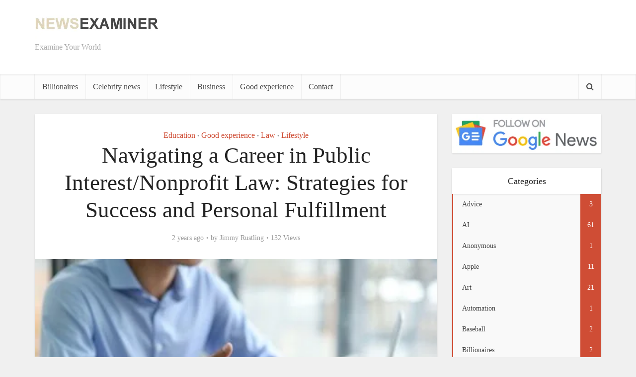

--- FILE ---
content_type: text/html; charset=UTF-8
request_url: https://newsexaminer.net/navigating-a-career-in-public-interest-nonprofit-law-strategies-for-success-and-personal-fulfillment/
body_size: 25200
content:
<!DOCTYPE html>
<!--[if IE 8]><html class="ie8"><![endif]-->
<!--[if IE 9]><html class="ie9"><![endif]-->
<!--[if gt IE 8]><!--><html lang="en-US" prefix="og: https://ogp.me/ns#"> <!--<![endif]--><head><style id="litespeed-ccss">ul{box-sizing:border-box}:root{--wp--preset--font-size--normal:16px;--wp--preset--font-size--huge:42px}:root{--rankmath-wp-adminbar-height:0}.rmp-widgets-container.rmp-wp-plugin.rmp-main-container p{margin:0}.rmp-widgets-container.rmp-wp-plugin.rmp-main-container .rmp-rating-widget__submit-btn{display:none}.rmp-widgets-container.rmp-wp-plugin.rmp-main-container .rmp-rating-widget__results{margin:0 0 .4rem}.rmp-widgets-container.rmp-wp-plugin.rmp-main-container .rmp-rating-widget__results--hidden{display:none;margin:0}.rmp-btn{background-color:#ffcc36;border:0;color:#fff;padding:.5rem;text-decoration:none;font-size:1rem;margin-bottom:.4rem}:root{--wp--preset--aspect-ratio--square:1;--wp--preset--aspect-ratio--4-3:4/3;--wp--preset--aspect-ratio--3-4:3/4;--wp--preset--aspect-ratio--3-2:3/2;--wp--preset--aspect-ratio--2-3:2/3;--wp--preset--aspect-ratio--16-9:16/9;--wp--preset--aspect-ratio--9-16:9/16;--wp--preset--color--black:#000;--wp--preset--color--cyan-bluish-gray:#abb8c3;--wp--preset--color--white:#fff;--wp--preset--color--pale-pink:#f78da7;--wp--preset--color--vivid-red:#cf2e2e;--wp--preset--color--luminous-vivid-orange:#ff6900;--wp--preset--color--luminous-vivid-amber:#fcb900;--wp--preset--color--light-green-cyan:#7bdcb5;--wp--preset--color--vivid-green-cyan:#00d084;--wp--preset--color--pale-cyan-blue:#8ed1fc;--wp--preset--color--vivid-cyan-blue:#0693e3;--wp--preset--color--vivid-purple:#9b51e0;--wp--preset--gradient--vivid-cyan-blue-to-vivid-purple:linear-gradient(135deg,rgba(6,147,227,1) 0%,#9b51e0 100%);--wp--preset--gradient--light-green-cyan-to-vivid-green-cyan:linear-gradient(135deg,#7adcb4 0%,#00d082 100%);--wp--preset--gradient--luminous-vivid-amber-to-luminous-vivid-orange:linear-gradient(135deg,rgba(252,185,0,1) 0%,rgba(255,105,0,1) 100%);--wp--preset--gradient--luminous-vivid-orange-to-vivid-red:linear-gradient(135deg,rgba(255,105,0,1) 0%,#cf2e2e 100%);--wp--preset--gradient--very-light-gray-to-cyan-bluish-gray:linear-gradient(135deg,#eee 0%,#a9b8c3 100%);--wp--preset--gradient--cool-to-warm-spectrum:linear-gradient(135deg,#4aeadc 0%,#9778d1 20%,#cf2aba 40%,#ee2c82 60%,#fb6962 80%,#fef84c 100%);--wp--preset--gradient--blush-light-purple:linear-gradient(135deg,#ffceec 0%,#9896f0 100%);--wp--preset--gradient--blush-bordeaux:linear-gradient(135deg,#fecda5 0%,#fe2d2d 50%,#6b003e 100%);--wp--preset--gradient--luminous-dusk:linear-gradient(135deg,#ffcb70 0%,#c751c0 50%,#4158d0 100%);--wp--preset--gradient--pale-ocean:linear-gradient(135deg,#fff5cb 0%,#b6e3d4 50%,#33a7b5 100%);--wp--preset--gradient--electric-grass:linear-gradient(135deg,#caf880 0%,#71ce7e 100%);--wp--preset--gradient--midnight:linear-gradient(135deg,#020381 0%,#2874fc 100%);--wp--preset--font-size--small:13px;--wp--preset--font-size--medium:20px;--wp--preset--font-size--large:36px;--wp--preset--font-size--x-large:42px;--wp--preset--spacing--20:.44rem;--wp--preset--spacing--30:.67rem;--wp--preset--spacing--40:1rem;--wp--preset--spacing--50:1.5rem;--wp--preset--spacing--60:2.25rem;--wp--preset--spacing--70:3.38rem;--wp--preset--spacing--80:5.06rem;--wp--preset--shadow--natural:6px 6px 9px rgba(0,0,0,.2);--wp--preset--shadow--deep:12px 12px 50px rgba(0,0,0,.4);--wp--preset--shadow--sharp:6px 6px 0px rgba(0,0,0,.2);--wp--preset--shadow--outlined:6px 6px 0px -3px rgba(255,255,255,1),6px 6px rgba(0,0,0,1);--wp--preset--shadow--crisp:6px 6px 0px rgba(0,0,0,1)}body{background-color:#f0f0f0}body,.site-description,.meta-category a{font-family:'Open Sans';font-weight:400}h1,.site-title,.site-title a{font-family:'Roboto Slab';font-weight:400}.main-navigation a{font-family:'Roboto Slab';font-weight:400}body,button,input{color:#444}h1{color:#232323}a{color:#cf4d35}button{background-color:#cf4d35}.entry-meta div,.entry-meta div a{color:#9b9b9b}.main-box{background:#f9f9f9}.main-box-single{background:#fff}.header-2-wrapper{height:150px}.header-2-wrapper .site-branding{top:15px;left:0}.site-title a{color:#232323}.site-description{color:#aaa}.main-header{background-color:#fff}.header-bottom-wrapper{background:#fcfcfc}.vce-header-ads{margin:30px 0}.main-navigation a{color:#4a4a4a}.vce-responsive-nav{color:#cf4d35}.main-navigation ul ul{background-color:#fff}.search-header-wrap ul{border-top:2px solid #cf4d35}@media screen{.fa{display:inline-block;font:normal normal normal 14px/1 FontAwesome;font-size:inherit;text-rendering:auto;-webkit-font-smoothing:antialiased;-moz-osx-font-smoothing:grayscale}.fa-search:before{content:"\f002"}.fa-bars:before{content:"\f0c9"}}@media screen{@media only screen and (min-width:1024px) and (max-width:1200px){.container{max-width:1000px}.vce-main-content{width:700px}.main-navigation ul ul{display:none}.main-navigation a{padding:15px 9px 15px}.search-header-wrap a{padding:15px}.header-2-wrapper .site-branding{max-width:300px}h1.entry-title{width:540px}.entry-title{display:block}}@media only screen and (min-width:670px) and (max-width:1023px){.vce-header-ads{margin:0 auto;float:left;display:block;clear:both;width:100%}.header-2-wrapper .site-branding{max-width:300px}h1.entry-title{width:540px}.entry-title{display:block}}@media only screen and (max-width:1023px){.container{max-width:90%}.vce-main-content{width:100%;padding:15px 0!important}.main-navigation ul ul{display:none}.vce-res-nav{float:left;position:absolute;left:0}.header-2-wrapper{height:50px!important;padding-top:0!important;text-align:center}.header-2-wrapper .site-branding{position:relative;float:none;top:0!important;left:initial!important;text-align:center;max-width:initial;padding:3px 0 7px}.site-branding{padding:4px 0 7px;display:inline-block}.site-branding img{max-width:120px;max-height:28px}.main-header .header-2-wrapper .site-title,.main-header .header-2-wrapper .site-title a.has-logo{line-height:40px!important;font-size:26px!important}h1.entry-title{max-width:100%}.vce-responsive-nav{display:block;margin:10px 0 9px}.nav-menu,.site-description{display:none}.main-header .site-title,.main-header .site-title a{line-height:36px!important;font-size:40px!important}.main-header .header-2-wrapper .site-title a{line-height:45px!important}li>ul{margin:0}}@media only screen and (min-width:200px) and (max-width:670px){html{margin-top:0!important;overflow-x:visible}body,button,input{font-size:14px;line-height:22px}.container{max-width:95%}.vce-main-content{padding:0 0 10px!important}.meta-category a{font-size:14px}.main-box{margin-bottom:10px}.vce-single .entry-header{margin:20px 0}h1.entry-title{font-size:24px;line-height:30px;padding:0 20px}p{margin-bottom:20px}h1{font-size:24px;line-height:34px;margin-bottom:10px}}@media (max-width:800px){.vce-header-ads{width:728px}}@media (max-width:728px){.vce-header-ads{margin:0 auto;float:left;display:block;clear:both;width:100%}}@media (max-width:420px){.vce-header-ads{width:300px}}}</style><style>main-box,vce-post{content-visibility:auto;contain-intrinsic-size:1px 1000px;}</style><link rel="preload" data-asynced="1" data-optimized="2" as="style" onload="this.onload=null;this.rel='stylesheet'" href="https://newsexaminer.net/wp-content/litespeed/ucss/f30387ec2de143d8650d9ea9a7e20c58.css?ver=27458" /><script data-optimized="1" type="litespeed/javascript" data-src="https://newsexaminer.net/wp-content/plugins/litespeed-cache/assets/js/css_async.min.js"></script><script data-no-optimize="1">var litespeed_docref=sessionStorage.getItem("litespeed_docref");litespeed_docref&&(Object.defineProperty(document,"referrer",{get:function(){return litespeed_docref}}),sessionStorage.removeItem("litespeed_docref"));</script>  <script type="litespeed/javascript" data-src="https://www.googletagmanager.com/gtag/js?id=UA-113866247-1"></script> <script type="litespeed/javascript">window.dataLayer=window.dataLayer||[];function gtag(){dataLayer.push(arguments)}
gtag('js',new Date());gtag('config','UA-113866247-1')</script> <script type="litespeed/javascript" data-src="https://pagead2.googlesyndication.com/pagead/js/adsbygoogle.js?client=ca-pub-8631739137681130"
     crossorigin="anonymous"></script> <meta http-equiv="Content-Type" content="text/html; charset=UTF-8" /><meta name="viewport" content="user-scalable=yes, width=device-width, initial-scale=1.0, maximum-scale=1, minimum-scale=1"><!--[if lt IE 9]> <script src="https://newsexaminer.net/wp-content/themes/voice/js/html5.js"></script> <![endif]--><style>img:is([sizes="auto" i], [sizes^="auto," i]) { contain-intrinsic-size: 3000px 1500px }</style><link rel="preload" href="https://newsexaminer.net/wp-content/plugins/rate-my-post/public/css/fonts/ratemypost.ttf" type="font/ttf" as="font" crossorigin="anonymous"><title>Navigating a Career in Public Interest/Nonprofit Law: Strategies for Success and Personal Fulfillment - The News Examiner</title><meta name="description" content="Public interest/nonprofit law offers rewards and challenges. To do well in this field, it&#039;s essential to comprehend the people you serve and their specific"/><meta name="robots" content="follow, index, max-snippet:-1, max-video-preview:-1, max-image-preview:large"/><link rel="canonical" href="https://newsexaminer.net/navigating-a-career-in-public-interest-nonprofit-law-strategies-for-success-and-personal-fulfillment/" /><meta property="og:locale" content="en_US" /><meta property="og:type" content="article" /><meta property="og:title" content="Navigating a Career in Public Interest/Nonprofit Law: Strategies for Success and Personal Fulfillment - The News Examiner" /><meta property="og:description" content="Public interest/nonprofit law offers rewards and challenges. To do well in this field, it&#039;s essential to comprehend the people you serve and their specific" /><meta property="og:url" content="https://newsexaminer.net/navigating-a-career-in-public-interest-nonprofit-law-strategies-for-success-and-personal-fulfillment/" /><meta property="og:site_name" content="The News Examiner" /><meta property="article:author" content="https://www.facebook.com/newsexaminer.net/" /><meta property="article:section" content="Education" /><meta property="og:updated_time" content="2024-09-03T04:20:45-04:00" /><meta property="og:image" content="https://newsexaminer.net/wp-content/uploads/2023/08/navigating-a-career-in-public-interest-nonprofit-law-strategies-for-success-and-personal-fulfillment.jpg" /><meta property="og:image:secure_url" content="https://newsexaminer.net/wp-content/uploads/2023/08/navigating-a-career-in-public-interest-nonprofit-law-strategies-for-success-and-personal-fulfillment.jpg" /><meta property="og:image:width" content="441" /><meta property="og:image:height" content="266" /><meta property="og:image:alt" content="Navigating a Career in Public Interest/Nonprofit Law: Strategies for Success and Personal Fulfillment" /><meta property="og:image:type" content="image/jpeg" /><meta name="twitter:card" content="summary_large_image" /><meta name="twitter:title" content="Navigating a Career in Public Interest/Nonprofit Law: Strategies for Success and Personal Fulfillment - The News Examiner" /><meta name="twitter:description" content="Public interest/nonprofit law offers rewards and challenges. To do well in this field, it&#039;s essential to comprehend the people you serve and their specific" /><meta name="twitter:image" content="https://newsexaminer.net/wp-content/uploads/2023/08/navigating-a-career-in-public-interest-nonprofit-law-strategies-for-success-and-personal-fulfillment.jpg" /><meta name="twitter:label1" content="Written by" /><meta name="twitter:data1" content="Jimmy Rustling" /><meta name="twitter:label2" content="Time to read" /><meta name="twitter:data2" content="7 minutes" /> <script type="application/ld+json" class="rank-math-schema-pro">{"@context":"https://schema.org","@graph":[{"@type":"","headline":"Navigating a Career in Public Interest/Nonprofit Law: Strategies for Success and Personal Fulfillment - The","datePublished":"2023-08-04T21:59:44-04:00","dateModified":"2024-09-03T04:20:45-04:00","articleSection":"Education, Good experience, Law, Lifestyle","author":{"@type":"Person","name":"Jimmy Rustling"},"description":"Public interest/nonprofit law offers rewards and challenges. To do well in this field, it&#039;s essential to comprehend the people you serve and their specific","name":"Navigating a Career in Public Interest/Nonprofit Law: Strategies for Success and Personal Fulfillment - The","@id":"https://newsexaminer.net/navigating-a-career-in-public-interest-nonprofit-law-strategies-for-success-and-personal-fulfillment/#richSnippet","isPartOf":{"@id":"https://newsexaminer.net/navigating-a-career-in-public-interest-nonprofit-law-strategies-for-success-and-personal-fulfillment/#webpage"},"inLanguage":"en-US","mainEntityOfPage":{"@id":"https://newsexaminer.net/navigating-a-career-in-public-interest-nonprofit-law-strategies-for-success-and-personal-fulfillment/#webpage"}}]}</script> <link rel='dns-prefetch' href='//fonts.googleapis.com' /><link rel="alternate" type="application/rss+xml" title="The News Examiner &raquo; Feed" href="https://newsexaminer.net/feed/" /><link rel="alternate" type="application/rss+xml" title="The News Examiner &raquo; Comments Feed" href="https://newsexaminer.net/comments/feed/" /><style id='rank-math-toc-block-style-inline-css' type='text/css'>.wp-block-rank-math-toc-block nav ol{counter-reset:item}.wp-block-rank-math-toc-block nav ol li{display:block}.wp-block-rank-math-toc-block nav ol li:before{content:counters(item, ".") ". ";counter-increment:item}</style><style id='rank-math-rich-snippet-style-inline-css' type='text/css'>/*!
* Plugin:  Rank Math
* URL: https://rankmath.com/wordpress/plugin/seo-suite/
* Name:  rank-math-review-snippet.css
*/@-webkit-keyframes spin{0%{-webkit-transform:rotate(0deg)}100%{-webkit-transform:rotate(-360deg)}}@keyframes spin{0%{-webkit-transform:rotate(0deg)}100%{-webkit-transform:rotate(-360deg)}}@keyframes bounce{from{-webkit-transform:translateY(0px);transform:translateY(0px)}to{-webkit-transform:translateY(-5px);transform:translateY(-5px)}}@-webkit-keyframes bounce{from{-webkit-transform:translateY(0px);transform:translateY(0px)}to{-webkit-transform:translateY(-5px);transform:translateY(-5px)}}@-webkit-keyframes loading{0%{background-size:20% 50% ,20% 50% ,20% 50%}20%{background-size:20% 20% ,20% 50% ,20% 50%}40%{background-size:20% 100%,20% 20% ,20% 50%}60%{background-size:20% 50% ,20% 100%,20% 20%}80%{background-size:20% 50% ,20% 50% ,20% 100%}100%{background-size:20% 50% ,20% 50% ,20% 50%}}@keyframes loading{0%{background-size:20% 50% ,20% 50% ,20% 50%}20%{background-size:20% 20% ,20% 50% ,20% 50%}40%{background-size:20% 100%,20% 20% ,20% 50%}60%{background-size:20% 50% ,20% 100%,20% 20%}80%{background-size:20% 50% ,20% 50% ,20% 100%}100%{background-size:20% 50% ,20% 50% ,20% 50%}}:root{--rankmath-wp-adminbar-height: 0}#rank-math-rich-snippet-wrapper{overflow:hidden}#rank-math-rich-snippet-wrapper h5.rank-math-title{display:block;font-size:18px;line-height:1.4}#rank-math-rich-snippet-wrapper .rank-math-review-image{float:right;max-width:40%;margin-left:15px}#rank-math-rich-snippet-wrapper .rank-math-review-data{margin-bottom:15px}#rank-math-rich-snippet-wrapper .rank-math-total-wrapper{width:100%;padding:0 0 20px 0;float:left;clear:both;position:relative;-webkit-box-sizing:border-box;box-sizing:border-box}#rank-math-rich-snippet-wrapper .rank-math-total-wrapper .rank-math-total{border:0;display:block;margin:0;width:auto;float:left;text-align:left;padding:0;font-size:24px;line-height:1;font-weight:700;-webkit-box-sizing:border-box;box-sizing:border-box;overflow:hidden}#rank-math-rich-snippet-wrapper .rank-math-total-wrapper .rank-math-review-star{float:left;margin-left:15px;margin-top:5px;position:relative;z-index:99;line-height:1}#rank-math-rich-snippet-wrapper .rank-math-total-wrapper .rank-math-review-star .rank-math-review-result-wrapper{display:inline-block;white-space:nowrap;position:relative;color:#e7e7e7}#rank-math-rich-snippet-wrapper .rank-math-total-wrapper .rank-math-review-star .rank-math-review-result-wrapper .rank-math-review-result{position:absolute;top:0;left:0;overflow:hidden;white-space:nowrap;color:#ffbe01}#rank-math-rich-snippet-wrapper .rank-math-total-wrapper .rank-math-review-star .rank-math-review-result-wrapper i{font-size:18px;-webkit-text-stroke-width:1px;font-style:normal;padding:0 2px;line-height:inherit}#rank-math-rich-snippet-wrapper .rank-math-total-wrapper .rank-math-review-star .rank-math-review-result-wrapper i:before{content:"\2605"}body.rtl #rank-math-rich-snippet-wrapper .rank-math-review-image{float:left;margin-left:0;margin-right:15px}body.rtl #rank-math-rich-snippet-wrapper .rank-math-total-wrapper .rank-math-total{float:right}body.rtl #rank-math-rich-snippet-wrapper .rank-math-total-wrapper .rank-math-review-star{float:right;margin-left:0;margin-right:15px}body.rtl #rank-math-rich-snippet-wrapper .rank-math-total-wrapper .rank-math-review-star .rank-math-review-result{left:auto;right:0}@media screen and (max-width: 480px){#rank-math-rich-snippet-wrapper .rank-math-review-image{display:block;max-width:100%;width:100%;text-align:center;margin-right:0}#rank-math-rich-snippet-wrapper .rank-math-review-data{clear:both}}.clear{clear:both}</style><style id='classic-theme-styles-inline-css' type='text/css'>/*! This file is auto-generated */
.wp-block-button__link{color:#fff;background-color:#32373c;border-radius:9999px;box-shadow:none;text-decoration:none;padding:calc(.667em + 2px) calc(1.333em + 2px);font-size:1.125em}.wp-block-file__button{background:#32373c;color:#fff;text-decoration:none}</style><style id='global-styles-inline-css' type='text/css'>:root{--wp--preset--aspect-ratio--square: 1;--wp--preset--aspect-ratio--4-3: 4/3;--wp--preset--aspect-ratio--3-4: 3/4;--wp--preset--aspect-ratio--3-2: 3/2;--wp--preset--aspect-ratio--2-3: 2/3;--wp--preset--aspect-ratio--16-9: 16/9;--wp--preset--aspect-ratio--9-16: 9/16;--wp--preset--color--black: #000000;--wp--preset--color--cyan-bluish-gray: #abb8c3;--wp--preset--color--white: #ffffff;--wp--preset--color--pale-pink: #f78da7;--wp--preset--color--vivid-red: #cf2e2e;--wp--preset--color--luminous-vivid-orange: #ff6900;--wp--preset--color--luminous-vivid-amber: #fcb900;--wp--preset--color--light-green-cyan: #7bdcb5;--wp--preset--color--vivid-green-cyan: #00d084;--wp--preset--color--pale-cyan-blue: #8ed1fc;--wp--preset--color--vivid-cyan-blue: #0693e3;--wp--preset--color--vivid-purple: #9b51e0;--wp--preset--gradient--vivid-cyan-blue-to-vivid-purple: linear-gradient(135deg,rgba(6,147,227,1) 0%,rgb(155,81,224) 100%);--wp--preset--gradient--light-green-cyan-to-vivid-green-cyan: linear-gradient(135deg,rgb(122,220,180) 0%,rgb(0,208,130) 100%);--wp--preset--gradient--luminous-vivid-amber-to-luminous-vivid-orange: linear-gradient(135deg,rgba(252,185,0,1) 0%,rgba(255,105,0,1) 100%);--wp--preset--gradient--luminous-vivid-orange-to-vivid-red: linear-gradient(135deg,rgba(255,105,0,1) 0%,rgb(207,46,46) 100%);--wp--preset--gradient--very-light-gray-to-cyan-bluish-gray: linear-gradient(135deg,rgb(238,238,238) 0%,rgb(169,184,195) 100%);--wp--preset--gradient--cool-to-warm-spectrum: linear-gradient(135deg,rgb(74,234,220) 0%,rgb(151,120,209) 20%,rgb(207,42,186) 40%,rgb(238,44,130) 60%,rgb(251,105,98) 80%,rgb(254,248,76) 100%);--wp--preset--gradient--blush-light-purple: linear-gradient(135deg,rgb(255,206,236) 0%,rgb(152,150,240) 100%);--wp--preset--gradient--blush-bordeaux: linear-gradient(135deg,rgb(254,205,165) 0%,rgb(254,45,45) 50%,rgb(107,0,62) 100%);--wp--preset--gradient--luminous-dusk: linear-gradient(135deg,rgb(255,203,112) 0%,rgb(199,81,192) 50%,rgb(65,88,208) 100%);--wp--preset--gradient--pale-ocean: linear-gradient(135deg,rgb(255,245,203) 0%,rgb(182,227,212) 50%,rgb(51,167,181) 100%);--wp--preset--gradient--electric-grass: linear-gradient(135deg,rgb(202,248,128) 0%,rgb(113,206,126) 100%);--wp--preset--gradient--midnight: linear-gradient(135deg,rgb(2,3,129) 0%,rgb(40,116,252) 100%);--wp--preset--font-size--small: 13px;--wp--preset--font-size--medium: 20px;--wp--preset--font-size--large: 36px;--wp--preset--font-size--x-large: 42px;--wp--preset--spacing--20: 0.44rem;--wp--preset--spacing--30: 0.67rem;--wp--preset--spacing--40: 1rem;--wp--preset--spacing--50: 1.5rem;--wp--preset--spacing--60: 2.25rem;--wp--preset--spacing--70: 3.38rem;--wp--preset--spacing--80: 5.06rem;--wp--preset--shadow--natural: 6px 6px 9px rgba(0, 0, 0, 0.2);--wp--preset--shadow--deep: 12px 12px 50px rgba(0, 0, 0, 0.4);--wp--preset--shadow--sharp: 6px 6px 0px rgba(0, 0, 0, 0.2);--wp--preset--shadow--outlined: 6px 6px 0px -3px rgba(255, 255, 255, 1), 6px 6px rgba(0, 0, 0, 1);--wp--preset--shadow--crisp: 6px 6px 0px rgba(0, 0, 0, 1);}:where(.is-layout-flex){gap: 0.5em;}:where(.is-layout-grid){gap: 0.5em;}body .is-layout-flex{display: flex;}.is-layout-flex{flex-wrap: wrap;align-items: center;}.is-layout-flex > :is(*, div){margin: 0;}body .is-layout-grid{display: grid;}.is-layout-grid > :is(*, div){margin: 0;}:where(.wp-block-columns.is-layout-flex){gap: 2em;}:where(.wp-block-columns.is-layout-grid){gap: 2em;}:where(.wp-block-post-template.is-layout-flex){gap: 1.25em;}:where(.wp-block-post-template.is-layout-grid){gap: 1.25em;}.has-black-color{color: var(--wp--preset--color--black) !important;}.has-cyan-bluish-gray-color{color: var(--wp--preset--color--cyan-bluish-gray) !important;}.has-white-color{color: var(--wp--preset--color--white) !important;}.has-pale-pink-color{color: var(--wp--preset--color--pale-pink) !important;}.has-vivid-red-color{color: var(--wp--preset--color--vivid-red) !important;}.has-luminous-vivid-orange-color{color: var(--wp--preset--color--luminous-vivid-orange) !important;}.has-luminous-vivid-amber-color{color: var(--wp--preset--color--luminous-vivid-amber) !important;}.has-light-green-cyan-color{color: var(--wp--preset--color--light-green-cyan) !important;}.has-vivid-green-cyan-color{color: var(--wp--preset--color--vivid-green-cyan) !important;}.has-pale-cyan-blue-color{color: var(--wp--preset--color--pale-cyan-blue) !important;}.has-vivid-cyan-blue-color{color: var(--wp--preset--color--vivid-cyan-blue) !important;}.has-vivid-purple-color{color: var(--wp--preset--color--vivid-purple) !important;}.has-black-background-color{background-color: var(--wp--preset--color--black) !important;}.has-cyan-bluish-gray-background-color{background-color: var(--wp--preset--color--cyan-bluish-gray) !important;}.has-white-background-color{background-color: var(--wp--preset--color--white) !important;}.has-pale-pink-background-color{background-color: var(--wp--preset--color--pale-pink) !important;}.has-vivid-red-background-color{background-color: var(--wp--preset--color--vivid-red) !important;}.has-luminous-vivid-orange-background-color{background-color: var(--wp--preset--color--luminous-vivid-orange) !important;}.has-luminous-vivid-amber-background-color{background-color: var(--wp--preset--color--luminous-vivid-amber) !important;}.has-light-green-cyan-background-color{background-color: var(--wp--preset--color--light-green-cyan) !important;}.has-vivid-green-cyan-background-color{background-color: var(--wp--preset--color--vivid-green-cyan) !important;}.has-pale-cyan-blue-background-color{background-color: var(--wp--preset--color--pale-cyan-blue) !important;}.has-vivid-cyan-blue-background-color{background-color: var(--wp--preset--color--vivid-cyan-blue) !important;}.has-vivid-purple-background-color{background-color: var(--wp--preset--color--vivid-purple) !important;}.has-black-border-color{border-color: var(--wp--preset--color--black) !important;}.has-cyan-bluish-gray-border-color{border-color: var(--wp--preset--color--cyan-bluish-gray) !important;}.has-white-border-color{border-color: var(--wp--preset--color--white) !important;}.has-pale-pink-border-color{border-color: var(--wp--preset--color--pale-pink) !important;}.has-vivid-red-border-color{border-color: var(--wp--preset--color--vivid-red) !important;}.has-luminous-vivid-orange-border-color{border-color: var(--wp--preset--color--luminous-vivid-orange) !important;}.has-luminous-vivid-amber-border-color{border-color: var(--wp--preset--color--luminous-vivid-amber) !important;}.has-light-green-cyan-border-color{border-color: var(--wp--preset--color--light-green-cyan) !important;}.has-vivid-green-cyan-border-color{border-color: var(--wp--preset--color--vivid-green-cyan) !important;}.has-pale-cyan-blue-border-color{border-color: var(--wp--preset--color--pale-cyan-blue) !important;}.has-vivid-cyan-blue-border-color{border-color: var(--wp--preset--color--vivid-cyan-blue) !important;}.has-vivid-purple-border-color{border-color: var(--wp--preset--color--vivid-purple) !important;}.has-vivid-cyan-blue-to-vivid-purple-gradient-background{background: var(--wp--preset--gradient--vivid-cyan-blue-to-vivid-purple) !important;}.has-light-green-cyan-to-vivid-green-cyan-gradient-background{background: var(--wp--preset--gradient--light-green-cyan-to-vivid-green-cyan) !important;}.has-luminous-vivid-amber-to-luminous-vivid-orange-gradient-background{background: var(--wp--preset--gradient--luminous-vivid-amber-to-luminous-vivid-orange) !important;}.has-luminous-vivid-orange-to-vivid-red-gradient-background{background: var(--wp--preset--gradient--luminous-vivid-orange-to-vivid-red) !important;}.has-very-light-gray-to-cyan-bluish-gray-gradient-background{background: var(--wp--preset--gradient--very-light-gray-to-cyan-bluish-gray) !important;}.has-cool-to-warm-spectrum-gradient-background{background: var(--wp--preset--gradient--cool-to-warm-spectrum) !important;}.has-blush-light-purple-gradient-background{background: var(--wp--preset--gradient--blush-light-purple) !important;}.has-blush-bordeaux-gradient-background{background: var(--wp--preset--gradient--blush-bordeaux) !important;}.has-luminous-dusk-gradient-background{background: var(--wp--preset--gradient--luminous-dusk) !important;}.has-pale-ocean-gradient-background{background: var(--wp--preset--gradient--pale-ocean) !important;}.has-electric-grass-gradient-background{background: var(--wp--preset--gradient--electric-grass) !important;}.has-midnight-gradient-background{background: var(--wp--preset--gradient--midnight) !important;}.has-small-font-size{font-size: var(--wp--preset--font-size--small) !important;}.has-medium-font-size{font-size: var(--wp--preset--font-size--medium) !important;}.has-large-font-size{font-size: var(--wp--preset--font-size--large) !important;}.has-x-large-font-size{font-size: var(--wp--preset--font-size--x-large) !important;}
:where(.wp-block-post-template.is-layout-flex){gap: 1.25em;}:where(.wp-block-post-template.is-layout-grid){gap: 1.25em;}
:where(.wp-block-columns.is-layout-flex){gap: 2em;}:where(.wp-block-columns.is-layout-grid){gap: 2em;}
:root :where(.wp-block-pullquote){font-size: 1.5em;line-height: 1.6;}</style><style id='vce_style-inline-css' type='text/css'>body {background-color:#f0f0f0;}body,.mks_author_widget h3,.site-description,.meta-category a,textarea {font-family: 'Open Sans';font-weight: 400;}h1,h2,h3,h4,h5,h6,blockquote,.vce-post-link,.site-title,.site-title a,.main-box-title,.comment-reply-title,.entry-title a,.vce-single .entry-headline p,.vce-prev-next-link,.author-title,.mks_pullquote,.widget_rss ul li .rsswidget,#bbpress-forums .bbp-forum-title,#bbpress-forums .bbp-topic-permalink {font-family: 'Roboto Slab';font-weight: 400;}.main-navigation a,.sidr a{font-family: 'Roboto Slab';font-weight: 400;}.vce-single .entry-content,.vce-single .entry-headline,.vce-single .entry-footer{width: 600px;}.vce-lay-a .lay-a-content{width: 600px;max-width: 600px;}.vce-page .entry-content,.vce-page .entry-title-page {width: 600px;}.vce-sid-none .vce-single .entry-content,.vce-sid-none .vce-single .entry-headline,.vce-sid-none .vce-single .entry-footer {width: 600px;}.vce-sid-none .vce-page .entry-content,.vce-sid-none .vce-page .entry-title-page,.error404 .entry-content {width: 600px;max-width: 600px;}body, button, input, select, textarea{color: #444444;}h1,h2,h3,h4,h5,h6,.entry-title a,.prev-next-nav a,#bbpress-forums .bbp-forum-title, #bbpress-forums .bbp-topic-permalink,.woocommerce ul.products li.product .price .amount{color: #232323;}a,.entry-title a:hover,.vce-prev-next-link:hover,.vce-author-links a:hover,.required,.error404 h4,.prev-next-nav a:hover,#bbpress-forums .bbp-forum-title:hover, #bbpress-forums .bbp-topic-permalink:hover,.woocommerce ul.products li.product h3:hover,.woocommerce ul.products li.product h3:hover mark,.main-box-title a:hover{color: #cf4d35;}.vce-square,.vce-main-content .mejs-controls .mejs-time-rail .mejs-time-current,button,input[type="button"],input[type="reset"],input[type="submit"],.vce-button,.pagination-wapper a,#vce-pagination .next.page-numbers,#vce-pagination .prev.page-numbers,#vce-pagination .page-numbers,#vce-pagination .page-numbers.current,.vce-link-pages a,#vce-pagination a,.vce-load-more a,.vce-slider-pagination .owl-nav > div,.vce-mega-menu-posts-wrap .owl-nav > div,.comment-reply-link:hover,.vce-featured-section a,.vce-lay-g .vce-featured-info .meta-category a,.vce-404-menu a,.vce-post.sticky .meta-image:before,#vce-pagination .page-numbers:hover,#bbpress-forums .bbp-pagination .current,#bbpress-forums .bbp-pagination a:hover,.woocommerce #respond input#submit,.woocommerce a.button,.woocommerce button.button,.woocommerce input.button,.woocommerce ul.products li.product .added_to_cart,.woocommerce #respond input#submit:hover,.woocommerce a.button:hover,.woocommerce button.button:hover,.woocommerce input.button:hover,.woocommerce ul.products li.product .added_to_cart:hover,.woocommerce #respond input#submit.alt,.woocommerce a.button.alt,.woocommerce button.button.alt,.woocommerce input.button.alt,.woocommerce #respond input#submit.alt:hover, .woocommerce a.button.alt:hover, .woocommerce button.button.alt:hover, .woocommerce input.button.alt:hover,.woocommerce span.onsale,.woocommerce .widget_price_filter .ui-slider .ui-slider-range,.woocommerce .widget_price_filter .ui-slider .ui-slider-handle,.comments-holder .navigation .page-numbers.current,.vce-lay-a .vce-read-more:hover,.vce-lay-c .vce-read-more:hover{background-color: #cf4d35;}#vce-pagination .page-numbers,.comments-holder .navigation .page-numbers{background: transparent;color: #cf4d35;border: 1px solid #cf4d35;}.comments-holder .navigation .page-numbers:hover{background: #cf4d35;border: 1px solid #cf4d35;}.bbp-pagination-links a{background: transparent;color: #cf4d35;border: 1px solid #cf4d35 !important;}#vce-pagination .page-numbers.current,.bbp-pagination-links span.current,.comments-holder .navigation .page-numbers.current{border: 1px solid #cf4d35;}.widget_categories .cat-item:before,.widget_categories .cat-item .count{background: #cf4d35;}.comment-reply-link,.vce-lay-a .vce-read-more,.vce-lay-c .vce-read-more{border: 1px solid #cf4d35;}.entry-meta div,.entry-meta-count,.entry-meta div a,.comment-metadata a,.meta-category span,.meta-author-wrapped,.wp-caption .wp-caption-text,.widget_rss .rss-date,.sidebar cite,.site-footer cite,.sidebar .vce-post-list .entry-meta div,.sidebar .vce-post-list .entry-meta div a,.sidebar .vce-post-list .fn,.sidebar .vce-post-list .fn a,.site-footer .vce-post-list .entry-meta div,.site-footer .vce-post-list .entry-meta div a,.site-footer .vce-post-list .fn,.site-footer .vce-post-list .fn a,#bbpress-forums .bbp-topic-started-by,#bbpress-forums .bbp-topic-started-in,#bbpress-forums .bbp-forum-info .bbp-forum-content,#bbpress-forums p.bbp-topic-meta,span.bbp-admin-links a,.bbp-reply-post-date,#bbpress-forums li.bbp-header,#bbpress-forums li.bbp-footer,.woocommerce .woocommerce-result-count,.woocommerce .product_meta{color: #9b9b9b;}.main-box-title, .comment-reply-title, .main-box-head{background: #ffffff;color: #232323;}.main-box-title a{color: #232323;}.sidebar .widget .widget-title a{color: #232323;}.main-box,.comment-respond,.prev-next-nav{background: #f9f9f9;}.vce-post,ul.comment-list > li.comment,.main-box-single,.ie8 .vce-single,#disqus_thread,.vce-author-card,.vce-author-card .vce-content-outside,.mks-bredcrumbs-container,ul.comment-list > li.pingback{background: #ffffff;}.mks_tabs.horizontal .mks_tab_nav_item.active{border-bottom: 1px solid #ffffff;}.mks_tabs.horizontal .mks_tab_item,.mks_tabs.vertical .mks_tab_nav_item.active,.mks_tabs.horizontal .mks_tab_nav_item.active{background: #ffffff;}.mks_tabs.vertical .mks_tab_nav_item.active{border-right: 1px solid #ffffff;}#vce-pagination,.vce-slider-pagination .owl-controls,.vce-content-outside,.comments-holder .navigation{background: #f3f3f3;}.sidebar .widget-title{background: #ffffff;color: #232323;}.sidebar .widget{background: #f9f9f9;}.sidebar .widget,.sidebar .widget li a,.sidebar .mks_author_widget h3 a,.sidebar .mks_author_widget h3,.sidebar .vce-search-form .vce-search-input,.sidebar .vce-search-form .vce-search-input:focus{color: #444444;}.sidebar .widget li a:hover,.sidebar .widget a,.widget_nav_menu li.menu-item-has-children:hover:after,.widget_pages li.page_item_has_children:hover:after{color: #cf4d35;}.sidebar .tagcloud a {border: 1px solid #cf4d35;}.sidebar .mks_author_link,.sidebar .tagcloud a:hover,.sidebar .mks_themeforest_widget .more,.sidebar button,.sidebar input[type="button"],.sidebar input[type="reset"],.sidebar input[type="submit"],.sidebar .vce-button,.sidebar .bbp_widget_login .button{background-color: #cf4d35;}.sidebar .mks_author_widget .mks_autor_link_wrap,.sidebar .mks_themeforest_widget .mks_read_more{background: #f3f3f3;}.sidebar #wp-calendar caption,.sidebar .recentcomments,.sidebar .post-date,.sidebar #wp-calendar tbody{color: rgba(68,68,68,0.7);}.site-footer{background: #373941;}.site-footer .widget-title{color: #ffffff;}.site-footer,.site-footer .widget,.site-footer .widget li a,.site-footer .mks_author_widget h3 a,.site-footer .mks_author_widget h3,.site-footer .vce-search-form .vce-search-input,.site-footer .vce-search-form .vce-search-input:focus{color: #f9f9f9;}.site-footer .widget li a:hover,.site-footer .widget a,.site-info a{color: #cf4d35;}.site-footer .tagcloud a {border: 1px solid #cf4d35;}.site-footer .mks_author_link,.site-footer .mks_themeforest_widget .more,.site-footer button,.site-footer input[type="button"],.site-footer input[type="reset"],.site-footer input[type="submit"],.site-footer .vce-button,.site-footer .tagcloud a:hover{background-color: #cf4d35;}.site-footer #wp-calendar caption,.site-footer .recentcomments,.site-footer .post-date,.site-footer #wp-calendar tbody,.site-footer .site-info{color: rgba(249,249,249,0.7);}.top-header,.top-nav-menu li .sub-menu{background: #3a3a3a;}.top-header,.top-header a{color: #ffffff;}.top-header .vce-search-form .vce-search-input,.top-header .vce-search-input:focus,.top-header .vce-search-submit{color: #ffffff;}.top-header .vce-search-form .vce-search-input::-webkit-input-placeholder { color: #ffffff;}.top-header .vce-search-form .vce-search-input:-moz-placeholder { color: #ffffff;}.top-header .vce-search-form .vce-search-input::-moz-placeholder { color: #ffffff;}.top-header .vce-search-form .vce-search-input:-ms-input-placeholder { color: #ffffff;}.header-1-wrapper{height: 150px;padding-top: 15px;}.header-2-wrapper,.header-3-wrapper{height: 150px;}.header-2-wrapper .site-branding,.header-3-wrapper .site-branding{top: 15px;left: 0px;}.site-title a, .site-title a:hover{color: #232323;}.site-description{color: #aaaaaa;}.main-header{background-color: #ffffff;}.header-bottom-wrapper{background: #fcfcfc;}.vce-header-ads{margin: 30px 0;}.header-3-wrapper .nav-menu > li > a{padding: 65px 15px;}.header-sticky,.sidr{background: rgba(252,252,252,0.95);}.ie8 .header-sticky{background: #ffffff;}.main-navigation a,.nav-menu .vce-mega-menu > .sub-menu > li > a,.sidr li a,.vce-menu-parent{color: #4a4a4a;}.nav-menu > li:hover > a,.nav-menu > .current_page_item > a,.nav-menu > .current-menu-item > a,.nav-menu > .current-menu-ancestor > a,.main-navigation a.vce-item-selected,.main-navigation ul ul li:hover > a,.nav-menu ul .current-menu-item a,.nav-menu ul .current_page_item a,.vce-menu-parent:hover,.sidr li a:hover,.sidr li.sidr-class-current_page_item > a,.main-navigation li.current-menu-item.fa:before,.vce-responsive-nav{color: #cf4d35;}#sidr-id-vce_main_navigation_menu .soc-nav-menu li a:hover {color: #ffffff;}.nav-menu > li:hover > a,.nav-menu > .current_page_item > a,.nav-menu > .current-menu-item > a,.nav-menu > .current-menu-ancestor > a,.main-navigation a.vce-item-selected,.main-navigation ul ul,.header-sticky .nav-menu > .current_page_item:hover > a,.header-sticky .nav-menu > .current-menu-item:hover > a,.header-sticky .nav-menu > .current-menu-ancestor:hover > a,.header-sticky .main-navigation a.vce-item-selected:hover{background-color: #ffffff;}.search-header-wrap ul {border-top: 2px solid #cf4d35;}.vce-cart-icon a.vce-custom-cart span {background: #cf4d35;font-family: 'Open Sans';}.vce-border-top .main-box-title{border-top: 2px solid #cf4d35;}.tagcloud a:hover,.sidebar .widget .mks_author_link,.sidebar .widget.mks_themeforest_widget .more,.site-footer .widget .mks_author_link,.site-footer .widget.mks_themeforest_widget .more,.vce-lay-g .entry-meta div,.vce-lay-g .fn,.vce-lay-g .fn a{color: #FFF;}.vce-featured-header .vce-featured-header-background{opacity: 0.5}.vce-featured-grid .vce-featured-header-background,.vce-post-big .vce-post-img:after,.vce-post-slider .vce-post-img:after{opacity: 0.5}.vce-featured-grid .owl-item:hover .vce-grid-text .vce-featured-header-background,.vce-post-big li:hover .vce-post-img:after,.vce-post-slider li:hover .vce-post-img:after {opacity: 0.8}.vce-featured-grid.vce-featured-grid-big .vce-featured-header-background,.vce-post-big .vce-post-img:after,.vce-post-slider .vce-post-img:after{opacity: 0.5}.vce-featured-grid.vce-featured-grid-big .owl-item:hover .vce-grid-text .vce-featured-header-background,.vce-post-big li:hover .vce-post-img:after,.vce-post-slider li:hover .vce-post-img:after {opacity: 0.8}#back-top {background: #323232}.sidr input[type=text]{background: rgba(74,74,74,0.1);color: rgba(74,74,74,0.5);}.meta-image:hover a img,.vce-lay-h .img-wrap:hover .meta-image > img,.img-wrp:hover img,.vce-gallery-big:hover img,.vce-gallery .gallery-item:hover img,.vce_posts_widget .vce-post-big li:hover img,.vce-featured-grid .owl-item:hover img,.vce-post-img:hover img,.mega-menu-img:hover img{-webkit-transform: scale(1.1);-moz-transform: scale(1.1);-o-transform: scale(1.1);-ms-transform: scale(1.1);transform: scale(1.1);}</style> <script type="litespeed/javascript" data-src="https://newsexaminer.net/wp-includes/js/jquery/jquery.min.js" id="jquery-core-js"></script> <link rel="https://api.w.org/" href="https://newsexaminer.net/wp-json/" /><link rel="alternate" title="JSON" type="application/json" href="https://newsexaminer.net/wp-json/wp/v2/posts/25928" /><link rel="EditURI" type="application/rsd+xml" title="RSD" href="https://newsexaminer.net/xmlrpc.php?rsd" /><meta name="generator" content="WordPress 6.7.1" /><link rel='shortlink' href='https://newsexaminer.net/?p=25928' /><link rel="alternate" title="oEmbed (JSON)" type="application/json+oembed" href="https://newsexaminer.net/wp-json/oembed/1.0/embed?url=https%3A%2F%2Fnewsexaminer.net%2Fnavigating-a-career-in-public-interest-nonprofit-law-strategies-for-success-and-personal-fulfillment%2F" /><link rel="alternate" title="oEmbed (XML)" type="text/xml+oembed" href="https://newsexaminer.net/wp-json/oembed/1.0/embed?url=https%3A%2F%2Fnewsexaminer.net%2Fnavigating-a-career-in-public-interest-nonprofit-law-strategies-for-success-and-personal-fulfillment%2F&#038;format=xml" /><style type="text/css">.recentcomments a{display:inline !important;padding:0 !important;margin:0 !important;}</style><link rel="icon" href="https://newsexaminer.net/wp-content/uploads/2020/12/cropped-ne-new-32x32.png" sizes="32x32" /><link rel="icon" href="https://newsexaminer.net/wp-content/uploads/2020/12/cropped-ne-new-192x192.png" sizes="192x192" /><link rel="apple-touch-icon" href="https://newsexaminer.net/wp-content/uploads/2020/12/cropped-ne-new-180x180.png" /><meta name="msapplication-TileImage" content="https://newsexaminer.net/wp-content/uploads/2020/12/cropped-ne-new-270x270.png" /><link rel="shortcut icon" href="https://newsexaminer.net/wp-content/uploads/2020/12/ne-new.png" type="image/x-icon" /><link rel="apple-touch-icon" href="https://newsexaminer.net/wp-content/uploads/2020/12/ne-new.png" /><meta name="msapplication-TileColor" content="#ffffff"><meta name="msapplication-TileImage" content="https://newsexaminer.net/wp-content/uploads/2020/12/ne-new.png" /><meta name="google-site-verification" content="kT7RsXQHWD_EM81qOokal0j5vrD0yP9z6izmNgj0IHc" /> <script data-ad-client="ca-pub-8631739137681130" type="litespeed/javascript" data-src="https://pagead2.googlesyndication.com/pagead/js/adsbygoogle.js"></script> </head><body class="post-template-default single single-post postid-25928 single-format-standard chrome vce-sid-right"><div id="vce-main"><header id="header" class="main-header"><div class="container header-2-wrapper header-main-area"><div class="vce-res-nav">
<a class="vce-responsive-nav" href="#sidr-main"><i class="fa fa-bars"></i></a></div><div class="site-branding">
<span class="site-title">
<a href="https://newsexaminer.net/" title="The News Examiner" class="has-logo"><img src="https://newsexaminer.net/wp-content/uploads/2018/01/news-examiner-logo.png.webp" alt="The News Examiner" /></a>
</span><span class="site-description">Examine Your World</span></div><div class="vce-header-ads">
 <script type="litespeed/javascript" data-src="https://www.googletagmanager.com/gtag/js?id=G-ZPSCGJLRGH"></script> <script type="litespeed/javascript">window.dataLayer=window.dataLayer||[];function gtag(){dataLayer.push(arguments)}
gtag('js',new Date());gtag('config','G-ZPSCGJLRGH')</script> </div></div><div class="header-bottom-wrapper header-left-nav"><div class="container"><nav id="site-navigation" class="main-navigation" role="navigation"><ul id="vce_main_navigation_menu" class="nav-menu"><li id="menu-item-30036" class="menu-item menu-item-type-taxonomy menu-item-object-category menu-item-30036 vce-cat-1583"><a href="https://newsexaminer.net/category/billionaires/">Billionaires</a><li id="menu-item-29723" class="menu-item menu-item-type-taxonomy menu-item-object-category menu-item-29723 vce-cat-800"><a href="https://newsexaminer.net/category/world/news-world/celebrity-news/">Celebrity news</a><li id="menu-item-12802" class="menu-item menu-item-type-taxonomy menu-item-object-category current-post-ancestor current-menu-parent current-post-parent menu-item-12802 vce-cat-340"><a href="https://newsexaminer.net/category/lifestyle/">Lifestyle</a><li id="menu-item-12800" class="menu-item menu-item-type-taxonomy menu-item-object-category current-post-ancestor menu-item-12800 vce-cat-355"><a href="https://newsexaminer.net/category/business/">Business</a><li id="menu-item-12801" class="menu-item menu-item-type-taxonomy menu-item-object-category current-post-ancestor current-menu-parent current-post-parent menu-item-12801 vce-cat-733"><a href="https://newsexaminer.net/category/good-experience/">Good experience</a><li id="menu-item-417" class="menu-item menu-item-type-post_type menu-item-object-page menu-item-417"><a href="https://newsexaminer.net/contact/">Contact</a><li class="search-header-wrap"><a class="search_header" href="javascript:void(0)"><i class="fa fa-search"></i></a><ul class="search-header-form-ul"><li><form class="search-header-form" action="https://newsexaminer.net/" method="get">
<input name="s" class="search-input" size="20" type="text" value="Type here to search..." onfocus="(this.value == 'Type here to search...') && (this.value = '')" onblur="(this.value == '') && (this.value = 'Type here to search...')" placeholder="Type here to search..." /></form></li></ul></li></ul></nav></div></div></header><div id="main-wrapper"><div id="content" class="container site-content vce-sid-right"><div id="primary" class="vce-main-content"><main id="main" class="main-box main-box-single"><article id="post-25928" class="vce-single post-25928 post type-post status-publish format-standard has-post-thumbnail hentry category-education category-good-experience category-law category-lifestyle"><header class="entry-header">
<span class="meta-category"><a href="https://newsexaminer.net/category/lifestyle/education/" class="category-345">Education</a> <span>&bull;</span> <a href="https://newsexaminer.net/category/good-experience/" class="category-733">Good experience</a> <span>&bull;</span> <a href="https://newsexaminer.net/category/business/law/" class="category-356">Law</a> <span>&bull;</span> <a href="https://newsexaminer.net/category/lifestyle/" class="category-340">Lifestyle</a></span><h1 class="entry-title">Navigating a Career in Public Interest/Nonprofit Law: Strategies for Success and Personal Fulfillment</h1><div class="entry-meta"><div class="meta-item date"><span class="updated">2 years ago</span></div><div class="meta-item author"><span class="vcard author"><span class="fn">by <a href="https://newsexaminer.net/author/newsexaminer/">Jimmy Rustling</a></span></span></div><div class="meta-item views">132 Views</div></div></header><div class="meta-image">
<img width="441" height="266" src="https://newsexaminer.net/wp-content/uploads/2023/08/navigating-a-career-in-public-interest-nonprofit-law-strategies-for-success-and-personal-fulfillment.jpg.webp" class="attachment-vce-lay-a size-vce-lay-a wp-post-image" alt="" decoding="async" fetchpriority="high" srcset="https://newsexaminer.net/wp-content/uploads/2023/08/navigating-a-career-in-public-interest-nonprofit-law-strategies-for-success-and-personal-fulfillment.jpg.webp 441w, https://newsexaminer.net/wp-content/uploads/2023/08/navigating-a-career-in-public-interest-nonprofit-law-strategies-for-success-and-personal-fulfillment-300x181.jpg.webp 300w" sizes="(max-width: 441px) 100vw, 441px" /></div><div class="meta-author"><div class="meta-author-img">
<img data-lazyloaded="1" src="[data-uri]" data-del="avatar" data-src='https://newsexaminer.net/wp-content/uploads/2019/12/Jimmy.png.webp' class='avatar pp-user-avatar avatar-100 photo ' height='100' width='100'/></div><div class="meta-author-wrapped">Written by <span class="vcard author"><span class="fn"><a href="https://newsexaminer.net/author/newsexaminer/">Jimmy Rustling</a></span></span></div></div><div class="entry-content"><p>Public interest/nonprofit law offers rewards and challenges. To do well in this field, it&#8217;s essential to comprehend the people you serve and their specific legal needs. Developing strong relationships within the community is important to help gain trust and credibility. Public interest/nonprofit regulation goes beyond meeting legal requirements. Nonprofits usually participate in advocacy efforts to promote social causes such as human rights, environmental conservation, or access to healthcare.</p><p>Public interest and nonprofit regulation play a critical role in safeguarding democratic values and combating anti-democratic disinformation. Dedicated advocates like <a href="https://sara-chimene-weiss.tumblr.com/" target="_blank" rel="nofollow noopener noreferrer">Sara Chimene-Weiss</a>, Counsel at Protect Democracy, exemplify the commitment and passion required to navigate a career in this field. With a strong background in civil rights and constitutional law, Sara brings her expertise to bear in litigation, advocacy, and partnerships, representing individuals harmed by those spreading disinformation.</p><div id="toc_container" class="no_bullets"><p class="toc_title">Contents</p><ul class="toc_list"><li><a href="#Understanding_Public_InterestNonprofit_Law"><span class="toc_number toc_depth_1">1</span> Understanding Public Interest/Nonprofit Law</a></li><li><a href="#Career_Paths_in_Public_InterestNonprofit_Law"><span class="toc_number toc_depth_1">2</span> Career Paths in Public Interest/Nonprofit Law</a><ul><li><a href="#Different_Areas_of_Focus"><span class="toc_number toc_depth_2">2.1</span> Different Areas of Focus</a></li><li><a href="#Qualifications_and_Skills"><span class="toc_number toc_depth_2">2.2</span> Qualifications and Skills</a></li></ul></li><li><a href="#Strategies_for_Success_in_a_Public_InterestNonprofit_Law_Career"><span class="toc_number toc_depth_1">3</span> Strategies for Success in a Public Interest/Nonprofit Law Career</a><ul><li><a href="#Research_and_Networking"><span class="toc_number toc_depth_2">3.1</span> Research and Networking</a></li><li><a href="#Pro_Bono_Work_and_Volunteer_Opportunities"><span class="toc_number toc_depth_2">3.2</span> Pro Bono Work and Volunteer Opportunities</a></li><li><a href="#Building_a_Strong_Professional_Brand"><span class="toc_number toc_depth_2">3.3</span> Building a Strong Professional Brand</a></li></ul></li><li><a href="#Personal_Fulfillment_in_Public_InterestNonprofit_Law"><span class="toc_number toc_depth_1">4</span> Personal Fulfillment in Public Interest/Nonprofit Law</a><ul><li><a href="#Finding_Meaning_and_Purpose_in_Your_Work"><span class="toc_number toc_depth_2">4.1</span> Finding Meaning and Purpose in Your Work</a></li><li><a href="#Balancing_Advocacy_and_Self-Care"><span class="toc_number toc_depth_2">4.2</span> Balancing Advocacy and Self-Care</a></li><li><a href="#Overcoming_Challenges_and_Staying_Motivated"><span class="toc_number toc_depth_2">4.3</span> Overcoming Challenges and Staying Motivated</a></li></ul></li></ul></div><h2><span id="Understanding_Public_InterestNonprofit_Law">Understanding Public Interest/Nonprofit Law</span></h2><p>Public interest/nonprofit law is a legal framework that governs organizations and activities to benefit the public, not pursuing private gain. This area of regulation covers a wide range of topics—from tax-exempt status and governance to charitable giving and advocacy. It provides a legal structure to guarantee transparency, accountability, and ethical practices in the nonprofit sector.</p><p>In comprehending general interest/nonprofit regulation, it&#8217;s vital to recognize its multifaceted nature. It incorporates various legal concepts and principles applicable to nonprofits. These include tax laws granting tax-exempt status under certain conditions, fundraising activities and donation appeals regulations, and rules regulating board management and fiduciary duties.</p><p>Getting familiar with the historical context of general interest/nonprofit regulation sheds light on its development over time. It began centuries ago when charitable organizations were first formalized and acknowledged as entities separate from for-profit ventures. Then, milestones like the passage of the U.S. Internal Revenue Code Section 501(c)(3) occurred, which developed guidelines for tax-exempt charitable organizations.</p><p>Protect Democracy, a nonpartisan nonprofit organization is dedicated to preserving and protecting democratic values. Sara Chimene-Weiss&#8217;s role as Counsel at Protect Democracy places her at the forefront of combating anti-democratic disinformation. Her primary focus lies in litigation, advocating for individuals targeted by these harmful campaigns. Sara&#8217;s work is rooted in her unwavering commitment to accountability and justice, as she collaborates with like-minded organizations, engages in strategic advocacy, and pursues local, state, and federal litigation.</p><h2><span id="Career_Paths_in_Public_InterestNonprofit_Law">Career Paths in Public Interest/Nonprofit Law</span></h2><p>To navigate a career in general interest/nonprofit regulation with various areas of focus and the necessary qualifications and skills, explore this section. Discover the different pathways available and learn about the specific skills and qualifications needed for success in each area.</p><h3><span id="Different_Areas_of_Focus">Different Areas of Focus</span></h3><p>Public interest/nonprofit law offers a range of career paths. These paths focus on different areas, providing chances to make a meaningful impact in society. Each has unique challenges and rewards, from civil rights to environmental justice, poverty alleviation, and healthcare.</p><p>Civil rights lawyers work hard to protect individuals&#8217; fundamental rights. They advocate for equal treatment and fight against discrimination. By litigating cases involving race, gender, nationality, or disability, they aim to create a more inclusive society.</p><p>Environmental justice lawyers dedicate their efforts to defending the environment and its resources. They may represent communities affected by pollution or take legal action against corporations that harm the ecosystem. Their goal is to safeguard the planet for future generations.</p><p>Poverty alleviation is another area of focus. Lawyers who specialize in this field work to narrow the gap between the rich and the poor. They provide legal representation to low-income individuals facing housing insecurity, employment discrimination, or lack of access to essential services.</p><p>Healthcare is also a key area. Lawyers in this field advocate for patients&#8217; rights and access to quality healthcare. They may handle cases related to medical malpractice, insurance disputes, or patient privacy violations. Their ultimate goal is to ensure everyone can access affordable and equitable healthcare.</p><p>With countless paths available in public interest/nonprofit law, aspiring lawyers have plenty of options. By pursuing a career in these focus areas, individuals can contribute to positive societal change and help build a more just and equitable world for all. Seize the chance to make a difference through your legal career!</p><h3><span id="Qualifications_and_Skills">Qualifications and Skills</span></h3><p>For a successful career in general Interest/Nonprofit Law, one must possess foundational qualifications, such as a solid academic background, research abilities, practical communication skills, and a passion for social justice. Demonstrating experience or expertise in civil rights litigation, environmental law, or advocacy for marginalized communities can be an advantage. Proficiency in relevant software applications can also be beneficial.</p><p>To further strengthen one&#8217;s position in this field, consider engaging in pro bono work or volunteering with organizations specializing in it. This provides hands-on experience and demonstrates a commitment to general interest causes. Networking with professionals in the industry through conferences or professional associations can open doors to mentorship and job leads.</p><h2><span id="Strategies_for_Success_in_a_Public_InterestNonprofit_Law_Career">Strategies for Success in a Public Interest/Nonprofit Law Career</span></h2><p>To navigate a successful general interest/nonprofit law career, equip yourself with effective strategies.</p><h3><span id="Research_and_Networking">Research and Networking</span></h3><p>Research is critical for a successful general interest/nonprofit law career. Get insights into the legal issues faced by such organizations. Networking opens up chances for collaboration, mentorship, and career growth. Here are some strategies to consider:</p><ul><li>Do research to stay informed of laws, court decisions, and trends.</li><li>Look up academic and professional journals for best practices.</li><li>Attend conferences and seminars to meet others in the field.</li><li>Find mentors to provide guidance and support.</li><li>Connect with colleagues on LinkedIn.</li></ul><p>By researching and networking, one can expand their knowledge, create relationships and increase success chances. Join relevant associations and organizations for resources, training, and a platform for advocacy.</p><h3><span id="Pro_Bono_Work_and_Volunteer_Opportunities">Pro Bono Work and Volunteer Opportunities</span></h3><p>Pro Bono Work and Volunteer Opportunities are excellent for lawyers to give back and make a meaningful impact. It offers individuals in need free legal services while helping to address systemic injustices. Plus, it allows lawyers to gain practical experience, build networks, and develop specialized knowledge in public interest law. Moreover, these experiences can open doors to potential employment opportunities.</p><h3><span id="Building_a_Strong_Professional_Brand">Building a Strong Professional Brand</span></h3><p>Boost your career prospects with a strong professional brand! Focus on developing your skills and expertise in general interest law. Showcase your work by speaking, writing, and attending conferences. Make connections with like-minded individuals. Put together a polished LinkedIn profile and consider a personal website. Most importantly, consistently deliver high-quality work that reflects the values of general interest law.</p><h2><span id="Personal_Fulfillment_in_Public_InterestNonprofit_Law">Personal Fulfillment in Public Interest/Nonprofit Law</span></h2><p>To achieve personal fulfillment in general interest/nonprofit law, navigate your career with strategies tailored to finding meaning and purpose in your work, balancing advocacy and self-care, overcoming challenges, and staying motivated.</p><h3><span id="Finding_Meaning_and_Purpose_in_Your_Work">Finding Meaning and Purpose in Your Work</span></h3><p>Finding true satisfaction in general interest/nonprofit law is finding purpose and meaning. It&#8217;s more than just a paycheck; it&#8217;s about helping others with your legal know-how. This field allows you to stand up for the underserved and battle for justice. Every case you face is a path to making a difference in people&#8217;s lives and granting access to justice for all. You could represent those who can&#8217;t afford legal fees or take pro bono cases to improve society.</p><h3><span id="Balancing_Advocacy_and_Self-Care">Balancing Advocacy and Self-Care</span></h3><p>Finding a balance between advocacy and self-care is essential in public interest/nonprofit law. We fight for justice and have a passion for helping others. But this devotion can harm our welfare. Self-care is essential to aid others effectively. It&#8217;s easy to become obsessed with our work. We may find ourselves working long hours and not caring for our bodies. This commitment is admirable but can cause burnout and prevent us from making a difference. We must take care of ourselves to serve those who depend on us.</p><h3><span id="Overcoming_Challenges_and_Staying_Motivated">Overcoming Challenges and Staying Motivated</span></h3><p>Embrace the mission and understand why it&#8217;s important to you. Build a support network and prioritize self-care. Find inspiration wherever you can and celebrate any progress you make. This fulfilling journey brings personal satisfaction and professional growth. Take action today and channel your unique talents into something that will positively impact others&#8217; lives. Embrace the challenge and stay motivated &#8211; you can make a transformative impact.</p><p>Public interest/nonprofit law is a fulfilling career path. It lets you make a real difference in society by advocating for the underprivileged. Here are some strategies to navigate this field successfully. Develop expertise in one area of interest. This will make you a trusted advisor and increase your chances of making a significant impact. Focus on honing skills in the field &#8211; be it environmental law or human rights advocacy. Sara Chimene-Weiss&#8217;s journey in public interest/nonprofit law serves as an inspiration for aspiring advocates. Aspiring advocates should embrace the challenges and joys that come with this career, knowing that their efforts play a vital role in preserving democracy for generations to come.</p><div  class="rmp-widgets-container rmp-wp-plugin rmp-main-container js-rmp-widgets-container js-rmp-widgets-container--25928 "  data-post-id="25928"><div class="rmp-rating-widget js-rmp-rating-widget"><p class="rmp-heading rmp-heading--title">        How useful was this post?</p><p class="rmp-heading rmp-heading--subtitle">        Click on a star to rate it!</p><div class="rmp-rating-widget__icons"><ul class="rmp-rating-widget__icons-list js-rmp-rating-icons-list"><li class="rmp-rating-widget__icons-list__icon js-rmp-rating-item" data-descriptive-rating="Not at all useful" data-value="1">            <i class="js-rmp-rating-icon rmp-icon rmp-icon--ratings rmp-icon--star rmp-icon--full-highlight"></i></li><li class="rmp-rating-widget__icons-list__icon js-rmp-rating-item" data-descriptive-rating="Somewhat useful" data-value="2">            <i class="js-rmp-rating-icon rmp-icon rmp-icon--ratings rmp-icon--star rmp-icon--full-highlight"></i></li><li class="rmp-rating-widget__icons-list__icon js-rmp-rating-item" data-descriptive-rating="Useful" data-value="3">            <i class="js-rmp-rating-icon rmp-icon rmp-icon--ratings rmp-icon--star rmp-icon--full-highlight"></i></li><li class="rmp-rating-widget__icons-list__icon js-rmp-rating-item" data-descriptive-rating="Fairly useful" data-value="4">            <i class="js-rmp-rating-icon rmp-icon rmp-icon--ratings rmp-icon--star rmp-icon--full-highlight"></i></li><li class="rmp-rating-widget__icons-list__icon js-rmp-rating-item" data-descriptive-rating="Very useful" data-value="5">            <i class="js-rmp-rating-icon rmp-icon rmp-icon--ratings rmp-icon--star rmp-icon--full-highlight"></i></li></ul></div><p class="rmp-rating-widget__hover-text js-rmp-hover-text"></p>    <button class="rmp-rating-widget__submit-btn rmp-btn js-submit-rating-btn">      Submit Rating    </button><p class="rmp-rating-widget__results js-rmp-results ">      Average rating <span class="rmp-rating-widget__results__rating js-rmp-avg-rating">5</span> / 5. Vote count: <span class="rmp-rating-widget__results__votes js-rmp-vote-count">1</span></p><p class="rmp-rating-widget__not-rated js-rmp-not-rated rmp-rating-widget__not-rated--hidden">      No votes so far! Be the first to rate this post.</p><p class="rmp-rating-widget__msg js-rmp-msg"></p></div>   <script type="application/ld+json">{  "@context": "http://schema.org",  "@type": "CreativeWorkSeries",  "aggregateRating": {    "@type": "AggregateRating",    "bestRating": "5",    "ratingCount": "1",    "ratingValue": "5"  },  "image": "https://newsexaminer.net/wp-content/uploads/2023/08/navigating-a-career-in-public-interest-nonprofit-law-strategies-for-success-and-personal-fulfillment.jpg",  "name": "Navigating a Career in Public Interest/Nonprofit Law: Strategies for Success and Personal Fulfillment",  "description": "Navigating a Career in Public Interest/Nonprofit Law: Strategies for Success and Personal Fulfillment"}</script> </div></div><footer class="entry-footer"><div class="meta-tags"></div></footer><div class="vce-share-bar"><ul class="vce-share-items"><li><a class="fa fa-facebook" href="javascript:void(0);" data-url="http://www.facebook.com/sharer/sharer.php?u=https%3A%2F%2Fnewsexaminer.net%2Fnavigating-a-career-in-public-interest-nonprofit-law-strategies-for-success-and-personal-fulfillment%2F&amp;t=Navigating+a+Career+in+Public+Interest%2FNonprofit+Law%3A+Strategies+for+Success+and+Personal+Fulfillment"></a></li><li><a class="fa fa-twitter" href="javascript:void(0);" data-url="http://twitter.com/intent/tweet?url=https%3A%2F%2Fnewsexaminer.net%2Fnavigating-a-career-in-public-interest-nonprofit-law-strategies-for-success-and-personal-fulfillment%2F&amp;text=Navigating+a+Career+in+Public+Interest%2FNonprofit+Law%3A+Strategies+for+Success+and+Personal+Fulfillment"></a></li><li><a class="fa fa-google-plus" href="javascript:void(0);" data-url="https://plus.google.com/share?url=https%3A%2F%2Fnewsexaminer.net%2Fnavigating-a-career-in-public-interest-nonprofit-law-strategies-for-success-and-personal-fulfillment%2F"></a></li><li><a class="fa fa-pinterest" href="javascript:void(0);" data-url="http://pinterest.com/pin/create/button/?url=https%3A%2F%2Fnewsexaminer.net%2Fnavigating-a-career-in-public-interest-nonprofit-law-strategies-for-success-and-personal-fulfillment%2F&amp;media=https%3A%2F%2Fnewsexaminer.net%2Fwp-content%2Fuploads%2F2023%2F08%2Fnavigating-a-career-in-public-interest-nonprofit-law-strategies-for-success-and-personal-fulfillment.jpg&amp;description=Navigating+a+Career+in+Public+Interest%2FNonprofit+Law%3A+Strategies+for+Success+and+Personal+Fulfillment"></a></li><li><a class="fa fa-linkedin" href="javascript:void(0);" data-url="http://www.linkedin.com/shareArticle?mini=true&amp;url=https%3A%2F%2Fnewsexaminer.net%2Fnavigating-a-career-in-public-interest-nonprofit-law-strategies-for-success-and-personal-fulfillment%2F&amp;title=Navigating+a+Career+in+Public+Interest%2FNonprofit+Law%3A+Strategies+for+Success+and+Personal+Fulfillment"></a></li></ul></div></article><nav class="prev-next-nav"><div class="vce-prev-link">
<a href="https://newsexaminer.net/ronald-dicarlo-says-about-golf-course-architecture-unveiling-the-art-and-science-behind-exceptional-design/" rel="next"><span class="img-wrp"><img data-lazyloaded="1" src="[data-uri]" width="375" height="195" data-src="https://newsexaminer.net/wp-content/uploads/2023/08/ronald-dicarlo-says-about-golf-course-architecture-unveiling-the-art-and-science-behind-exceptional-design-375x195.jpg.webp" class="attachment-vce-lay-b size-vce-lay-b wp-post-image" alt="" decoding="async" /><span class="vce-pn-ico"><i class="fa fa fa-chevron-left"></i></span></span><span class="vce-prev-next-link">Ronald Dicarlo Says About Golf Course Architecture: Unveiling the Art and Science Behind Exceptional Design</span></a></div><div class="vce-next-link">
<a href="https://newsexaminer.net/aaron-rossi-on-charting-your-course-to-medical-excellence-a-comprehensive-guide-to-the-education-path-for-aspiring-doctors/" rel="prev"><span class="img-wrp"><img data-lazyloaded="1" src="[data-uri]" width="375" height="195" data-src="https://newsexaminer.net/wp-content/uploads/2023/08/dr-aaron-rossi-on-charting-your-course-to-medical-excellence-a-comprehensive-guide-to-the-education-path-for-aspiring-doctors-375x195.jpg.webp" class="attachment-vce-lay-b size-vce-lay-b wp-post-image" alt="" decoding="async" /><span class="vce-pn-ico"><i class="fa fa fa-chevron-right"></i></span></span><span class="vce-prev-next-link">Aaron Rossi on Charting Your Course to Medical Excellence: A Comprehensive Guide to the Education Path for Aspiring Doctors</span></a></div></nav></main><div class="main-box vce-related-box"><h3 class="main-box-title">You may also like</h3><div class="main-box-inside"><article class="vce-post vce-lay-d post-43038 post type-post status-publish format-standard has-post-thumbnail hentry category-good-experience category-lifestyle"><div class="meta-image">
<a href="https://newsexaminer.net/new-orleans-news" title="Comprehensive Overview of New Orleans News and Major Events">
<img width="145" height="100" src="https://newsexaminer.net/wp-content/uploads/2026/01/new-orleans-news-3-145x100.webp" class="attachment-vce-lay-d size-vce-lay-d wp-post-image" alt="" decoding="async" srcset="https://newsexaminer.net/wp-content/uploads/2026/01/new-orleans-news-3-145x100.webp 145w, https://newsexaminer.net/wp-content/uploads/2026/01/new-orleans-news-3-380x260.webp 380w, https://newsexaminer.net/wp-content/uploads/2026/01/new-orleans-news-3-634x433.webp 634w" sizes="(max-width: 145px) 100vw, 145px" />							</a></div><header class="entry-header">
<span class="meta-category"><a href="https://newsexaminer.net/category/good-experience/" class="category-733">Good experience</a> <span>&bull;</span> <a href="https://newsexaminer.net/category/lifestyle/" class="category-340">Lifestyle</a></span><h2 class="entry-title"><a href="https://newsexaminer.net/new-orleans-news" title="Comprehensive Overview of New Orleans News and Major Events">Comprehensive Overview of New Orleans News and Major...</a></h2></header></article><article class="vce-post vce-lay-d post-43027 post type-post status-publish format-standard has-post-thumbnail hentry category-good-experience category-lifestyle"><div class="meta-image">
<a href="https://newsexaminer.net/derrick-groves" title="The Complex Case of Derrick Groves: Charges, Escapes, and Ongoing Uncertainty">
<img width="145" height="100" src="https://newsexaminer.net/wp-content/uploads/2026/01/derrick-groves-1-145x100.webp" class="attachment-vce-lay-d size-vce-lay-d wp-post-image" alt="" decoding="async" srcset="https://newsexaminer.net/wp-content/uploads/2026/01/derrick-groves-1-145x100.webp 145w, https://newsexaminer.net/wp-content/uploads/2026/01/derrick-groves-1-380x260.webp 380w, https://newsexaminer.net/wp-content/uploads/2026/01/derrick-groves-1-634x433.webp 634w" sizes="(max-width: 145px) 100vw, 145px" />							</a></div><header class="entry-header">
<span class="meta-category"><a href="https://newsexaminer.net/category/good-experience/" class="category-733">Good experience</a> <span>&bull;</span> <a href="https://newsexaminer.net/category/lifestyle/" class="category-340">Lifestyle</a></span><h2 class="entry-title"><a href="https://newsexaminer.net/derrick-groves" title="The Complex Case of Derrick Groves: Charges, Escapes, and Ongoing Uncertainty">The Complex Case of Derrick Groves: Charges, Escapes...</a></h2></header></article><article class="vce-post vce-lay-d post-43019 post type-post status-publish format-standard has-post-thumbnail hentry category-good-experience category-lifestyle"><div class="meta-image">
<a href="https://newsexaminer.net/the-ultimate-family-trip-guide-essential-tips-for-a-memorable-journey/" title="The Ultimate Family Trip Guide: Essential Tips for a Memorable Journey">
<img width="145" height="100" src="https://newsexaminer.net/wp-content/uploads/2026/01/shows-145x100.png.webp" class="attachment-vce-lay-d size-vce-lay-d wp-post-image" alt="" decoding="async" srcset="https://newsexaminer.net/wp-content/uploads/2026/01/shows-145x100.png.webp 145w, https://newsexaminer.net/wp-content/uploads/2026/01/shows-380x260.png.webp 380w" sizes="(max-width: 145px) 100vw, 145px" />							</a></div><header class="entry-header">
<span class="meta-category"><a href="https://newsexaminer.net/category/good-experience/" class="category-733">Good experience</a> <span>&bull;</span> <a href="https://newsexaminer.net/category/lifestyle/" class="category-340">Lifestyle</a></span><h2 class="entry-title"><a href="https://newsexaminer.net/the-ultimate-family-trip-guide-essential-tips-for-a-memorable-journey/" title="The Ultimate Family Trip Guide: Essential Tips for a Memorable Journey">The Ultimate Family Trip Guide: Essential Tips for a...</a></h2></header></article><article class="vce-post vce-lay-d post-43015 post type-post status-publish format-standard has-post-thumbnail hentry category-good-experience category-lifestyle"><div class="meta-image">
<a href="https://newsexaminer.net/what-inspectors-look-for-first-in-atlanta-commercial-glass-installations/" title="What Inspectors Look for First in Atlanta Commercial Glass Installations">
<img width="145" height="100" src="https://newsexaminer.net/wp-content/uploads/2026/01/66b0e08fe36959eb6f5dc4e2_image-6-145x100.webp" class="attachment-vce-lay-d size-vce-lay-d wp-post-image" alt="" decoding="async" srcset="https://newsexaminer.net/wp-content/uploads/2026/01/66b0e08fe36959eb6f5dc4e2_image-6-145x100.webp 145w, https://newsexaminer.net/wp-content/uploads/2026/01/66b0e08fe36959eb6f5dc4e2_image-6-380x260.webp 380w, https://newsexaminer.net/wp-content/uploads/2026/01/66b0e08fe36959eb6f5dc4e2_image-6-634x433.webp 634w" sizes="(max-width: 145px) 100vw, 145px" />							</a></div><header class="entry-header">
<span class="meta-category"><a href="https://newsexaminer.net/category/good-experience/" class="category-733">Good experience</a> <span>&bull;</span> <a href="https://newsexaminer.net/category/lifestyle/" class="category-340">Lifestyle</a></span><h2 class="entry-title"><a href="https://newsexaminer.net/what-inspectors-look-for-first-in-atlanta-commercial-glass-installations/" title="What Inspectors Look for First in Atlanta Commercial Glass Installations">What Inspectors Look for First in Atlanta Commercial...</a></h2></header></article><article class="vce-post vce-lay-d post-42994 post type-post status-publish format-standard has-post-thumbnail hentry category-good-experience category-lifestyle"><div class="meta-image">
<a href="https://newsexaminer.net/reserve-your-desert-safari-dubai-today-trusted-tours-with-premium-service/" title="Reserve Your Desert Safari Dubai Today – Trusted Tours with Premium Service">
<img width="145" height="100" src="https://newsexaminer.net/wp-content/uploads/2026/01/desert-145x100.png.webp" class="attachment-vce-lay-d size-vce-lay-d wp-post-image" alt="" decoding="async" srcset="https://newsexaminer.net/wp-content/uploads/2026/01/desert-145x100.png.webp 145w, https://newsexaminer.net/wp-content/uploads/2026/01/desert-380x260.png.webp 380w" sizes="(max-width: 145px) 100vw, 145px" />							</a></div><header class="entry-header">
<span class="meta-category"><a href="https://newsexaminer.net/category/good-experience/" class="category-733">Good experience</a> <span>&bull;</span> <a href="https://newsexaminer.net/category/lifestyle/" class="category-340">Lifestyle</a></span><h2 class="entry-title"><a href="https://newsexaminer.net/reserve-your-desert-safari-dubai-today-trusted-tours-with-premium-service/" title="Reserve Your Desert Safari Dubai Today – Trusted Tours with Premium Service">Reserve Your Desert Safari Dubai Today – Trusted Tours...</a></h2></header></article><article class="vce-post vce-lay-d post-42989 post type-post status-publish format-standard has-post-thumbnail hentry category-travel category-good-experience category-lifestyle"><div class="meta-image">
<a href="https://newsexaminer.net/how-to-make-your-hotel-stay-in-bangkok-the-most-pleasant-experience/" title="How to Make Your Hotel Stay in Bangkok the Most Pleasant Experience?">
<img width="145" height="100" src="https://newsexaminer.net/wp-content/uploads/2026/01/MOBKK_RM_1529_FINAL_02-145x100.webp" class="attachment-vce-lay-d size-vce-lay-d wp-post-image" alt="" decoding="async" srcset="https://newsexaminer.net/wp-content/uploads/2026/01/MOBKK_RM_1529_FINAL_02-145x100.webp 145w, https://newsexaminer.net/wp-content/uploads/2026/01/MOBKK_RM_1529_FINAL_02-380x260.webp 380w, https://newsexaminer.net/wp-content/uploads/2026/01/MOBKK_RM_1529_FINAL_02-634x433.webp 634w" sizes="(max-width: 145px) 100vw, 145px" />							</a></div><header class="entry-header">
<span class="meta-category"><a href="https://newsexaminer.net/category/lifestyle/travel/" class="category-346">Travel</a> <span>&bull;</span> <a href="https://newsexaminer.net/category/good-experience/" class="category-733">Good experience</a> <span>&bull;</span> <a href="https://newsexaminer.net/category/lifestyle/" class="category-340">Lifestyle</a></span><h2 class="entry-title"><a href="https://newsexaminer.net/how-to-make-your-hotel-stay-in-bangkok-the-most-pleasant-experience/" title="How to Make Your Hotel Stay in Bangkok the Most Pleasant Experience?">How to Make Your Hotel Stay in Bangkok the Most...</a></h2></header></article></div></div><section class="main-box mbt-border-top author-box"><h3 class="main-box-title">About the author</h3><div class="main-box-inside"><div class="data-image">
<img data-lazyloaded="1" src="[data-uri]" data-del="avatar" data-src='https://newsexaminer.net/wp-content/uploads/2019/12/Jimmy.png.webp' class='avatar pp-user-avatar avatar-112 photo ' height='112' width='112'/></div><div class="data-content"><h4 class="author-title">Jimmy Rustling</h4><div class="data-entry-content"><p>Born at an early age, Jimmy Rustling has found solace and comfort knowing that his humble actions have made this multiverse a better place for every man, woman and child ever known to exist. Dr. Jimmy Rustling has won many awards for excellence in writing including fourteen Peabody awards and a handful of Pulitzer Prizes. When Jimmies are not being Rustled the kind Dr. enjoys being an amazing husband to his beautiful, soulmate; Anastasia, a Russian mail order bride of almost 2 months. Dr. Rustling also spends 12-15 hours each day teaching their adopted 8-year-old Syrian refugee daughter how to read and write.</p></div></div></div><div class="vce-content-outside"><div class="data-links">
<a href="https://newsexaminer.net/author/newsexaminer/" class="vce-author-link vce-button">View all posts</a></div><div class="vce-author-links">
<a href="https://newsexaminer.net/" target="_blank" class="fa fa-link vce-author-website"></a>
<a href="https://www.facebook.com/newsexaminer.net/" target="_blank" class="fa fa-facebook"></a>
<a href="https://www.youtube.com/channel/UCqQz-GtYhTS0VgY6FE14XKA" target="_blank" class="fa fa-youtube"></a></div></div></section></div><aside id="sidebar" class="sidebar right"><div id="media_image-3" class="widget widget_media_image"><a href="https://news.google.com/publications/CAAqBwgKMLbxrAwww_G4BA?hl=en-IN&#038;gl=IN&#038;ceid=IN%3Aen"><img data-lazyloaded="1" src="[data-uri]" width="300" height="79" data-src="https://newsexaminer.net/wp-content/uploads/2024/04/newsexaminer-300x79.png.webp" class="image wp-image-28630  attachment-medium size-medium" alt="" style="max-width: 100%; height: auto;" decoding="async" data-srcset="https://newsexaminer.net/wp-content/uploads/2024/04/newsexaminer-300x79.png.webp 300w, https://newsexaminer.net/wp-content/uploads/2024/04/newsexaminer.png.webp 424w" data-sizes="(max-width: 300px) 100vw, 300px" /></a></div><div id="categories-3" class="widget widget_categories"><h4 class="widget-title">Categories</h4><ul><li class="cat-item cat-item-41"><a href="https://newsexaminer.net/category/entertainment/humor/advice-entertainment/"><span class="category-text">Advice</span><span class="count"><span class="count-hidden">3</span></span></a></li><li class="cat-item cat-item-1574"><a href="https://newsexaminer.net/category/ai/"><span class="category-text">AI</span><span class="count"><span class="count-hidden">61</span></span></a></li><li class="cat-item cat-item-370"><a href="https://newsexaminer.net/category/politics/anonymous/"><span class="category-text">Anonymous</span><span class="count"><span class="count-hidden">1</span></span></a></li><li class="cat-item cat-item-1572"><a href="https://newsexaminer.net/category/apple/"><span class="category-text">Apple</span><span class="count"><span class="count-hidden">11</span></span></a></li><li class="cat-item cat-item-3"><a href="https://newsexaminer.net/category/art/"><span class="category-text">Art</span><span class="count"><span class="count-hidden">21</span></span></a></li><li class="cat-item cat-item-1576"><a href="https://newsexaminer.net/category/automation/"><span class="category-text">Automation</span><span class="count"><span class="count-hidden">1</span></span></a></li><li class="cat-item cat-item-350"><a href="https://newsexaminer.net/category/sports/baseball/"><span class="category-text">Baseball</span><span class="count"><span class="count-hidden">2</span></span></a></li><li class="cat-item cat-item-1583"><a href="https://newsexaminer.net/category/billionaires/"><span class="category-text">Billionaires</span><span class="count"><span class="count-hidden">2</span></span></a></li><li class="cat-item cat-item-44"><a href="https://newsexaminer.net/category/entertainment/books/"><span class="category-text">Books</span><span class="count"><span class="count-hidden">3</span></span></a></li><li class="cat-item cat-item-371"><a href="https://newsexaminer.net/category/politics/breaking-news/"><span class="category-text">BREAKING NEWS</span><span class="count"><span class="count-hidden">17</span></span></a></li><li class="cat-item cat-item-355"><a href="https://newsexaminer.net/category/business/"><span class="category-text">Business</span><span class="count"><span class="count-hidden">561</span></span></a></li><li class="cat-item cat-item-800"><a href="https://newsexaminer.net/category/world/news-world/celebrity-news/"><span class="category-text">celebrity news</span><span class="count"><span class="count-hidden">37</span></span></a></li><li class="cat-item cat-item-361"><a href="https://newsexaminer.net/category/religion/christianity/"><span class="category-text">Christianity</span><span class="count"><span class="count-hidden">2</span></span></a></li><li class="cat-item cat-item-813"><a href="https://newsexaminer.net/category/commercial/"><span class="category-text">Commercial</span><span class="count"><span class="count-hidden">456</span></span></a></li><li class="cat-item cat-item-67"><a href="https://newsexaminer.net/category/food/cooking/"><span class="category-text">Cooking</span><span class="count"><span class="count-hidden">14</span></span></a></li><li class="cat-item cat-item-359"><a href="https://newsexaminer.net/category/business/crime/"><span class="category-text">Crime</span><span class="count"><span class="count-hidden">22</span></span></a></li><li class="cat-item cat-item-366"><a href="https://newsexaminer.net/category/politics/democratic/"><span class="category-text">Democratic</span><span class="count"><span class="count-hidden">4</span></span></a></li><li class="cat-item cat-item-345"><a href="https://newsexaminer.net/category/lifestyle/education/"><span class="category-text">Education</span><span class="count"><span class="count-hidden">146</span></span></a></li><li class="cat-item cat-item-40"><a href="https://newsexaminer.net/category/entertainment/"><span class="category-text">Entertainment</span><span class="count"><span class="count-hidden">29</span></span></a></li><li class="cat-item cat-item-347"><a href="https://newsexaminer.net/category/lifestyle/environment/"><span class="category-text">Environment</span><span class="count"><span class="count-hidden">10</span></span></a></li><li class="cat-item cat-item-45"><a href="https://newsexaminer.net/category/entertainment/fake-news/"><span class="category-text">Fake News</span><span class="count"><span class="count-hidden">1</span></span></a></li><li class="cat-item cat-item-354"><a href="https://newsexaminer.net/category/sports/fantasy/"><span class="category-text">Fantasy</span><span class="count"><span class="count-hidden">1</span></span></a></li><li class="cat-item cat-item-50"><a href="https://newsexaminer.net/category/entertainment/fappy-the-dolphin/"><span class="category-text">Fappy The Dolphin</span><span class="count"><span class="count-hidden">2</span></span></a></li><li class="cat-item cat-item-1103"><a href="https://newsexaminer.net/category/fashion/"><span class="category-text">fashion</span><span class="count"><span class="count-hidden">52</span></span></a></li><li class="cat-item cat-item-1586"><a href="https://newsexaminer.net/category/billionaires/fashion-and-retail/"><span class="category-text">Fashion and Retail</span><span class="count"><span class="count-hidden">1</span></span></a></li><li class="cat-item cat-item-1565"><a href="https://newsexaminer.net/category/finance/"><span class="category-text">Finance</span><span class="count"><span class="count-hidden">130</span></span></a></li><li class="cat-item cat-item-343"><a href="https://newsexaminer.net/category/lifestyle/fitness/"><span class="category-text">Fitness</span><span class="count"><span class="count-hidden">2</span></span></a></li><li class="cat-item cat-item-66"><a href="https://newsexaminer.net/category/food/"><span class="category-text">Food</span><span class="count"><span class="count-hidden">26</span></span></a></li><li class="cat-item cat-item-349"><a href="https://newsexaminer.net/category/sports/football/"><span class="category-text">Football</span><span class="count"><span class="count-hidden">31</span></span></a></li><li class="cat-item cat-item-61"><a href="https://newsexaminer.net/category/tech/gaming/"><span class="category-text">Gaming</span><span class="count"><span class="count-hidden">442</span></span></a></li><li class="cat-item cat-item-1579"><a href="https://newsexaminer.net/category/garden/"><span class="category-text">Garden</span><span class="count"><span class="count-hidden">2</span></span></a></li><li class="cat-item cat-item-733"><a href="https://newsexaminer.net/category/good-experience/"><span class="category-text">Good experience</span><span class="count"><span class="count-hidden">2,496</span></span></a></li><li class="cat-item cat-item-65"><a href="https://newsexaminer.net/category/art/graffiti/"><span class="category-text">Graffiti</span><span class="count"><span class="count-hidden">1</span></span></a></li><li class="cat-item cat-item-342"><a href="https://newsexaminer.net/category/lifestyle/health/"><span class="category-text">Health</span><span class="count"><span class="count-hidden">325</span></span></a></li><li class="cat-item cat-item-1561"><a href="https://newsexaminer.net/category/history/"><span class="category-text">history</span><span class="count"><span class="count-hidden">5</span></span></a></li><li class="cat-item cat-item-48"><a href="https://newsexaminer.net/category/entertainment/humor/"><span class="category-text">Humor</span><span class="count"><span class="count-hidden">3</span></span></a></li><li class="cat-item cat-item-1564"><a href="https://newsexaminer.net/category/industrial/"><span class="category-text">Industrial</span><span class="count"><span class="count-hidden">1</span></span></a></li><li class="cat-item cat-item-1582"><a href="https://newsexaminer.net/category/insurance/"><span class="category-text">Insurance</span><span class="count"><span class="count-hidden">1</span></span></a></li><li class="cat-item cat-item-358"><a href="https://newsexaminer.net/category/business/intellectual-property/"><span class="category-text">Intellectual Property</span><span class="count"><span class="count-hidden">1</span></span></a></li><li class="cat-item cat-item-1012"><a href="https://newsexaminer.net/category/international/"><span class="category-text">international</span><span class="count"><span class="count-hidden">3</span></span></a></li><li class="cat-item cat-item-57"><a href="https://newsexaminer.net/category/entertainment/humor/investigative/"><span class="category-text">Investigative</span><span class="count"><span class="count-hidden">4</span></span></a></li><li class="cat-item cat-item-1575"><a href="https://newsexaminer.net/category/investing/"><span class="category-text">Investing</span><span class="count"><span class="count-hidden">9</span></span></a></li><li class="cat-item cat-item-1568"><a href="https://newsexaminer.net/category/kitchen/"><span class="category-text">Kitchen</span><span class="count"><span class="count-hidden">18</span></span></a></li><li class="cat-item cat-item-356"><a href="https://newsexaminer.net/category/business/law/"><span class="category-text">Law</span><span class="count"><span class="count-hidden">270</span></span></a></li><li class="cat-item cat-item-340"><a href="https://newsexaminer.net/category/lifestyle/"><span class="category-text">Lifestyle</span><span class="count"><span class="count-hidden">1,677</span></span></a></li><li class="cat-item cat-item-1567"><a href="https://newsexaminer.net/category/marketing/"><span class="category-text">Marketing</span><span class="count"><span class="count-hidden">31</span></span></a></li><li class="cat-item cat-item-1573"><a href="https://newsexaminer.net/category/sports/mlb/"><span class="category-text">MLB</span><span class="count"><span class="count-hidden">2</span></span></a></li><li class="cat-item cat-item-69"><a href="https://newsexaminer.net/category/entertainment/movies/"><span class="category-text">Movies</span><span class="count"><span class="count-hidden">13</span></span></a></li><li class="cat-item cat-item-43"><a href="https://newsexaminer.net/category/entertainment/music/"><span class="category-text">Music</span><span class="count"><span class="count-hidden">35</span></span></a></li><li class="cat-item cat-item-352"><a href="https://newsexaminer.net/category/sports/nba/"><span class="category-text">NBA</span><span class="count"><span class="count-hidden">2</span></span></a></li><li class="cat-item cat-item-394"><a href="https://newsexaminer.net/category/world/news-world/"><span class="category-text">News</span><span class="count"><span class="count-hidden">127</span></span></a></li><li class="cat-item cat-item-53"><a href="https://newsexaminer.net/category/entertainment/humor/news/"><span class="category-text">News</span><span class="count"><span class="count-hidden">44</span></span></a></li><li class="cat-item cat-item-1570"><a href="https://newsexaminer.net/category/sports/nfl/"><span class="category-text">NFL</span><span class="count"><span class="count-hidden">7</span></span></a></li><li class="cat-item cat-item-367"><a href="https://newsexaminer.net/category/politics/nsa/"><span class="category-text">NSA</span><span class="count"><span class="count-hidden">2</span></span></a></li><li class="cat-item cat-item-59"><a href="https://newsexaminer.net/category/entertainment/humor/advice-entertainment/opinion-advice-entertainment/"><span class="category-text">Opinion</span><span class="count"><span class="count-hidden">3</span></span></a></li><li class="cat-item cat-item-56"><a href="https://newsexaminer.net/category/entertainment/humor/opinion/"><span class="category-text">Opinion</span><span class="count"><span class="count-hidden">4</span></span></a></li><li class="cat-item cat-item-63"><a href="https://newsexaminer.net/category/art/painting/"><span class="category-text">Painting</span><span class="count"><span class="count-hidden">1</span></span></a></li><li class="cat-item cat-item-674"><a href="https://newsexaminer.net/category/entertainment/humor/paul-horner-news/"><span class="category-text">paul horner news</span><span class="count"><span class="count-hidden">1</span></span></a></li><li class="cat-item cat-item-64"><a href="https://newsexaminer.net/category/art/photography/"><span class="category-text">Photography</span><span class="count"><span class="count-hidden">8</span></span></a></li><li class="cat-item cat-item-364"><a href="https://newsexaminer.net/category/politics/"><span class="category-text">Politics</span><span class="count"><span class="count-hidden">67</span></span></a></li><li class="cat-item cat-item-344"><a href="https://newsexaminer.net/category/lifestyle/relationships/"><span class="category-text">Relationships</span><span class="count"><span class="count-hidden">3</span></span></a></li><li class="cat-item cat-item-360"><a href="https://newsexaminer.net/category/religion/"><span class="category-text">Religion</span><span class="count"><span class="count-hidden">6</span></span></a></li><li class="cat-item cat-item-365"><a href="https://newsexaminer.net/category/politics/republican/"><span class="category-text">Republican</span><span class="count"><span class="count-hidden">6</span></span></a></li><li class="cat-item cat-item-1578"><a href="https://newsexaminer.net/category/food/restaurant/"><span class="category-text">Restaurant</span><span class="count"><span class="count-hidden">1</span></span></a></li><li class="cat-item cat-item-408"><a href="https://newsexaminer.net/category/entertainment/movies/reviews/"><span class="category-text">reviews</span><span class="count"><span class="count-hidden">2</span></span></a></li><li class="cat-item cat-item-49"><a href="https://newsexaminer.net/category/entertainment/satire/"><span class="category-text">Satire</span><span class="count"><span class="count-hidden">2</span></span></a></li><li class="cat-item cat-item-62"><a href="https://newsexaminer.net/category/tech/science/"><span class="category-text">Science</span><span class="count"><span class="count-hidden">7</span></span></a></li><li class="cat-item cat-item-353"><a href="https://newsexaminer.net/category/sports/skateboarding/"><span class="category-text">Skateboarding</span><span class="count"><span class="count-hidden">1</span></span></a></li><li class="cat-item cat-item-1581"><a href="https://newsexaminer.net/category/sports/skiing/"><span class="category-text">Skiing</span><span class="count"><span class="count-hidden">4</span></span></a></li><li class="cat-item cat-item-363"><a href="https://newsexaminer.net/category/religion/spirituality/"><span class="category-text">Spirituality</span><span class="count"><span class="count-hidden">2</span></span></a></li><li class="cat-item cat-item-348"><a href="https://newsexaminer.net/category/sports/"><span class="category-text">Sports</span><span class="count"><span class="count-hidden">188</span></span></a></li><li class="cat-item cat-item-52"><a href="https://newsexaminer.net/category/entertainment/humor/standup-comedy/"><span class="category-text">Standup Comedy</span><span class="count"><span class="count-hidden">1</span></span></a></li><li class="cat-item cat-item-1585"><a href="https://newsexaminer.net/category/billionaires/tech-billionaires/"><span class="category-text">Tech</span><span class="count"><span class="count-hidden">2</span></span></a></li><li class="cat-item cat-item-2"><a href="https://newsexaminer.net/category/tech/"><span class="category-text">Tech</span><span class="count"><span class="count-hidden">393</span></span></a></li><li class="cat-item cat-item-42"><a href="https://newsexaminer.net/category/entertainment/television/"><span class="category-text">Television</span><span class="count"><span class="count-hidden">26</span></span></a></li><li class="cat-item cat-item-1577"><a href="https://newsexaminer.net/category/sports/tennis/"><span class="category-text">Tennis</span><span class="count"><span class="count-hidden">11</span></span></a></li><li class="cat-item cat-item-1571"><a href="https://newsexaminer.net/category/tips-tricks/"><span class="category-text">Tips tricks</span><span class="count"><span class="count-hidden">16</span></span></a></li><li class="cat-item cat-item-346"><a href="https://newsexaminer.net/category/lifestyle/travel/"><span class="category-text">Travel</span><span class="count"><span class="count-hidden">93</span></span></a></li><li class="cat-item cat-item-1"><a href="https://newsexaminer.net/category/uncategorized/"><span class="category-text">Uncategorized</span><span class="count"><span class="count-hidden">10</span></span></a></li><li class="cat-item cat-item-372"><a href="https://newsexaminer.net/category/world/"><span class="category-text">World</span><span class="count"><span class="count-hidden">73</span></span></a></li><li class="cat-item cat-item-1095"><a href="https://newsexaminer.net/category/world-records/"><span class="category-text">world records</span><span class="count"><span class="count-hidden">4</span></span></a></li><li class="cat-item cat-item-1580"><a href="https://newsexaminer.net/category/lifestyle/yoga/"><span class="category-text">Yoga</span><span class="count"><span class="count-hidden">1</span></span></a></li></ul></div><div id="custom_html-3" class="widget_text widget widget_custom_html"><h4 class="widget-title">Top View</h4><div class="textwidget custom-html-widget"><a href="https://newsexaminer.net/your-topics-multiple-stories-strategy-2026">your topics | multiple stories 2026</a>
<br>
<a href="https://newsexaminer.net/knicks-vs-76ers-match-player-stats-a-comprehensive-analysis/">76ers vs knicks match player stats</a>
<br>
<a href="https://newsexaminer.net/india-national-cricket-team-vs-england-cricket-team-timeline/">india national cricket team vs england cricket team timeline</a>
<br>
<a href="https://newsexaminer.net/lifestyle/health/a-kilo-of-cocaine-costs-1500-in-colombia-12000-16000-in-mexico-and-77000-in-britain-according-to-the-accountant-of-colombias-medellin-drug-mob/">how much does it cost to produce a kilo of cocaine</a>
<br>
<a href="https://newsexaminer.net/politics/donald-trump-the-least-charitable-billionaire/">least charitable billionaires</a><br>
<a href="https://newsexaminer.net/paul-horner-news/paul-horner-news-internet-news-satirist-writer-news-examiner">paul horner vermont</a><br>
<a href="https://newsexaminer.net/politics/obama-executive-order-bans-pledge-allegiance-in-schools/">executive order pledge of allegiance</a></div></div></aside></div><footer id="footer" class="site-footer"><div class="container-full site-info"><div class="container"><div class="vce-wrap-left"><p></p></div></div></div></footer></div></div><a href="javascript:void(0)" id="back-top"><i class="fa fa-angle-up"></i></a> <script type="litespeed/javascript">jQuery(document).ready(function(){jQuery.post("https://newsexaminer.net/wp-admin/admin-ajax.php",{action:"entry_views",_ajax_nonce:"c86de6439c",post_id:25928})})</script> <script id="rate-my-post-js-extra" type="litespeed/javascript">var rmp_frontend={"admin_ajax":"https:\/\/newsexaminer.net\/wp-admin\/admin-ajax.php","postID":"25928","noVotes":"No votes so far! Be the first to rate this post.","cookie":"You already voted! This vote will not be counted!","afterVote":"Thank you for rating this post!","notShowRating":"1","social":"1","feedback":"1","cookieDisable":"1","emptyFeedback":"Please insert your feedback in the box above!","hoverTexts":"2","preventAccidental":"2","grecaptcha":"1","siteKey":"","votingPriv":"1","loggedIn":"","positiveThreshold":"2","ajaxLoad":"1","disableClearCache":"1","nonce":"b34e8b6c9e","is_not_votable":"false"}</script> <script id="toc-front-js-extra" type="litespeed/javascript">var tocplus={"visibility_show":"show","visibility_hide":"hide","visibility_hide_by_default":"1","width":"Auto"}</script> <script id="ppress-frontend-script-js-extra" type="litespeed/javascript">var pp_ajax_form={"ajaxurl":"https:\/\/newsexaminer.net\/wp-admin\/admin-ajax.php","confirm_delete":"Are you sure?","deleting_text":"Deleting...","deleting_error":"An error occurred. Please try again.","nonce":"01a0df4505","disable_ajax_form":"false","is_checkout":"0","is_checkout_tax_enabled":"0","is_checkout_autoscroll_enabled":"true"}</script> <script id="vce_custom-js-extra" type="litespeed/javascript">var vce_js_settings={"sticky_header":"1","sticky_header_offset":"700","sticky_header_logo":"","logo":"https:\/\/newsexaminer.net\/wp-content\/uploads\/2018\/01\/news-examiner-logo.png","logo_retina":"","logo_mobile":"","logo_mobile_retina":"","rtl_mode":"0","ajax_url":"https:\/\/newsexaminer.net\/wp-admin\/admin-ajax.php","ajax_mega_menu":"1","mega_menu_slider":"","mega_menu_subcats":"","lay_fa_grid_center":"","full_slider_autoplay":"","grid_slider_autoplay":"","grid_big_slider_autoplay":"","fa_big_opacity":{"1":"0.5","2":"0.7"},"top_bar_mobile":"1","top_bar_mobile_group":"","top_bar_more_link":"More"}</script> <script id="wp-util-js-extra" type="litespeed/javascript">var _wpUtilSettings={"ajax":{"url":"\/wp-admin\/admin-ajax.php"}}</script> <script id="wp_review-js-js-extra" type="litespeed/javascript">var wpreview={"ajaxurl":"https:\/\/newsexaminer.net\/wp-admin\/admin-ajax.php","loginRequiredMessage":"You must log in to add your review"}</script> <script data-no-optimize="1">!function(t,e){"object"==typeof exports&&"undefined"!=typeof module?module.exports=e():"function"==typeof define&&define.amd?define(e):(t="undefined"!=typeof globalThis?globalThis:t||self).LazyLoad=e()}(this,function(){"use strict";function e(){return(e=Object.assign||function(t){for(var e=1;e<arguments.length;e++){var n,a=arguments[e];for(n in a)Object.prototype.hasOwnProperty.call(a,n)&&(t[n]=a[n])}return t}).apply(this,arguments)}function i(t){return e({},it,t)}function o(t,e){var n,a="LazyLoad::Initialized",i=new t(e);try{n=new CustomEvent(a,{detail:{instance:i}})}catch(t){(n=document.createEvent("CustomEvent")).initCustomEvent(a,!1,!1,{instance:i})}window.dispatchEvent(n)}function l(t,e){return t.getAttribute(gt+e)}function c(t){return l(t,bt)}function s(t,e){return function(t,e,n){e=gt+e;null!==n?t.setAttribute(e,n):t.removeAttribute(e)}(t,bt,e)}function r(t){return s(t,null),0}function u(t){return null===c(t)}function d(t){return c(t)===vt}function f(t,e,n,a){t&&(void 0===a?void 0===n?t(e):t(e,n):t(e,n,a))}function _(t,e){nt?t.classList.add(e):t.className+=(t.className?" ":"")+e}function v(t,e){nt?t.classList.remove(e):t.className=t.className.replace(new RegExp("(^|\\s+)"+e+"(\\s+|$)")," ").replace(/^\s+/,"").replace(/\s+$/,"")}function g(t){return t.llTempImage}function b(t,e){!e||(e=e._observer)&&e.unobserve(t)}function p(t,e){t&&(t.loadingCount+=e)}function h(t,e){t&&(t.toLoadCount=e)}function n(t){for(var e,n=[],a=0;e=t.children[a];a+=1)"SOURCE"===e.tagName&&n.push(e);return n}function m(t,e){(t=t.parentNode)&&"PICTURE"===t.tagName&&n(t).forEach(e)}function a(t,e){n(t).forEach(e)}function E(t){return!!t[st]}function I(t){return t[st]}function y(t){return delete t[st]}function A(e,t){var n;E(e)||(n={},t.forEach(function(t){n[t]=e.getAttribute(t)}),e[st]=n)}function k(a,t){var i;E(a)&&(i=I(a),t.forEach(function(t){var e,n;e=a,(t=i[n=t])?e.setAttribute(n,t):e.removeAttribute(n)}))}function L(t,e,n){_(t,e.class_loading),s(t,ut),n&&(p(n,1),f(e.callback_loading,t,n))}function w(t,e,n){n&&t.setAttribute(e,n)}function x(t,e){w(t,ct,l(t,e.data_sizes)),w(t,rt,l(t,e.data_srcset)),w(t,ot,l(t,e.data_src))}function O(t,e,n){var a=l(t,e.data_bg_multi),i=l(t,e.data_bg_multi_hidpi);(a=at&&i?i:a)&&(t.style.backgroundImage=a,n=n,_(t=t,(e=e).class_applied),s(t,ft),n&&(e.unobserve_completed&&b(t,e),f(e.callback_applied,t,n)))}function N(t,e){!e||0<e.loadingCount||0<e.toLoadCount||f(t.callback_finish,e)}function C(t,e,n){t.addEventListener(e,n),t.llEvLisnrs[e]=n}function M(t){return!!t.llEvLisnrs}function z(t){if(M(t)){var e,n,a=t.llEvLisnrs;for(e in a){var i=a[e];n=e,i=i,t.removeEventListener(n,i)}delete t.llEvLisnrs}}function R(t,e,n){var a;delete t.llTempImage,p(n,-1),(a=n)&&--a.toLoadCount,v(t,e.class_loading),e.unobserve_completed&&b(t,n)}function T(o,r,c){var l=g(o)||o;M(l)||function(t,e,n){M(t)||(t.llEvLisnrs={});var a="VIDEO"===t.tagName?"loadeddata":"load";C(t,a,e),C(t,"error",n)}(l,function(t){var e,n,a,i;n=r,a=c,i=d(e=o),R(e,n,a),_(e,n.class_loaded),s(e,dt),f(n.callback_loaded,e,a),i||N(n,a),z(l)},function(t){var e,n,a,i;n=r,a=c,i=d(e=o),R(e,n,a),_(e,n.class_error),s(e,_t),f(n.callback_error,e,a),i||N(n,a),z(l)})}function G(t,e,n){var a,i,o,r,c;t.llTempImage=document.createElement("IMG"),T(t,e,n),E(c=t)||(c[st]={backgroundImage:c.style.backgroundImage}),o=n,r=l(a=t,(i=e).data_bg),c=l(a,i.data_bg_hidpi),(r=at&&c?c:r)&&(a.style.backgroundImage='url("'.concat(r,'")'),g(a).setAttribute(ot,r),L(a,i,o)),O(t,e,n)}function D(t,e,n){var a;T(t,e,n),a=e,e=n,(t=It[(n=t).tagName])&&(t(n,a),L(n,a,e))}function V(t,e,n){var a;a=t,(-1<yt.indexOf(a.tagName)?D:G)(t,e,n)}function F(t,e,n){var a;t.setAttribute("loading","lazy"),T(t,e,n),a=e,(e=It[(n=t).tagName])&&e(n,a),s(t,vt)}function j(t){t.removeAttribute(ot),t.removeAttribute(rt),t.removeAttribute(ct)}function P(t){m(t,function(t){k(t,Et)}),k(t,Et)}function S(t){var e;(e=At[t.tagName])?e(t):E(e=t)&&(t=I(e),e.style.backgroundImage=t.backgroundImage)}function U(t,e){var n;S(t),n=e,u(e=t)||d(e)||(v(e,n.class_entered),v(e,n.class_exited),v(e,n.class_applied),v(e,n.class_loading),v(e,n.class_loaded),v(e,n.class_error)),r(t),y(t)}function $(t,e,n,a){var i;n.cancel_on_exit&&(c(t)!==ut||"IMG"===t.tagName&&(z(t),m(i=t,function(t){j(t)}),j(i),P(t),v(t,n.class_loading),p(a,-1),r(t),f(n.callback_cancel,t,e,a)))}function q(t,e,n,a){var i,o,r=(o=t,0<=pt.indexOf(c(o)));s(t,"entered"),_(t,n.class_entered),v(t,n.class_exited),i=t,o=a,n.unobserve_entered&&b(i,o),f(n.callback_enter,t,e,a),r||V(t,n,a)}function H(t){return t.use_native&&"loading"in HTMLImageElement.prototype}function B(t,i,o){t.forEach(function(t){return(a=t).isIntersecting||0<a.intersectionRatio?q(t.target,t,i,o):(e=t.target,n=t,a=i,t=o,void(u(e)||(_(e,a.class_exited),$(e,n,a,t),f(a.callback_exit,e,n,t))));var e,n,a})}function J(e,n){var t;et&&!H(e)&&(n._observer=new IntersectionObserver(function(t){B(t,e,n)},{root:(t=e).container===document?null:t.container,rootMargin:t.thresholds||t.threshold+"px"}))}function K(t){return Array.prototype.slice.call(t)}function Q(t){return t.container.querySelectorAll(t.elements_selector)}function W(t){return c(t)===_t}function X(t,e){return e=t||Q(e),K(e).filter(u)}function Y(e,t){var n;(n=Q(e),K(n).filter(W)).forEach(function(t){v(t,e.class_error),r(t)}),t.update()}function t(t,e){var n,a,t=i(t);this._settings=t,this.loadingCount=0,J(t,this),n=t,a=this,Z&&window.addEventListener("online",function(){Y(n,a)}),this.update(e)}var Z="undefined"!=typeof window,tt=Z&&!("onscroll"in window)||"undefined"!=typeof navigator&&/(gle|ing|ro)bot|crawl|spider/i.test(navigator.userAgent),et=Z&&"IntersectionObserver"in window,nt=Z&&"classList"in document.createElement("p"),at=Z&&1<window.devicePixelRatio,it={elements_selector:".lazy",container:tt||Z?document:null,threshold:300,thresholds:null,data_src:"src",data_srcset:"srcset",data_sizes:"sizes",data_bg:"bg",data_bg_hidpi:"bg-hidpi",data_bg_multi:"bg-multi",data_bg_multi_hidpi:"bg-multi-hidpi",data_poster:"poster",class_applied:"applied",class_loading:"litespeed-loading",class_loaded:"litespeed-loaded",class_error:"error",class_entered:"entered",class_exited:"exited",unobserve_completed:!0,unobserve_entered:!1,cancel_on_exit:!0,callback_enter:null,callback_exit:null,callback_applied:null,callback_loading:null,callback_loaded:null,callback_error:null,callback_finish:null,callback_cancel:null,use_native:!1},ot="src",rt="srcset",ct="sizes",lt="poster",st="llOriginalAttrs",ut="loading",dt="loaded",ft="applied",_t="error",vt="native",gt="data-",bt="ll-status",pt=[ut,dt,ft,_t],ht=[ot],mt=[ot,lt],Et=[ot,rt,ct],It={IMG:function(t,e){m(t,function(t){A(t,Et),x(t,e)}),A(t,Et),x(t,e)},IFRAME:function(t,e){A(t,ht),w(t,ot,l(t,e.data_src))},VIDEO:function(t,e){a(t,function(t){A(t,ht),w(t,ot,l(t,e.data_src))}),A(t,mt),w(t,lt,l(t,e.data_poster)),w(t,ot,l(t,e.data_src)),t.load()}},yt=["IMG","IFRAME","VIDEO"],At={IMG:P,IFRAME:function(t){k(t,ht)},VIDEO:function(t){a(t,function(t){k(t,ht)}),k(t,mt),t.load()}},kt=["IMG","IFRAME","VIDEO"];return t.prototype={update:function(t){var e,n,a,i=this._settings,o=X(t,i);{if(h(this,o.length),!tt&&et)return H(i)?(e=i,n=this,o.forEach(function(t){-1!==kt.indexOf(t.tagName)&&F(t,e,n)}),void h(n,0)):(t=this._observer,i=o,t.disconnect(),a=t,void i.forEach(function(t){a.observe(t)}));this.loadAll(o)}},destroy:function(){this._observer&&this._observer.disconnect(),Q(this._settings).forEach(function(t){y(t)}),delete this._observer,delete this._settings,delete this.loadingCount,delete this.toLoadCount},loadAll:function(t){var e=this,n=this._settings;X(t,n).forEach(function(t){b(t,e),V(t,n,e)})},restoreAll:function(){var e=this._settings;Q(e).forEach(function(t){U(t,e)})}},t.load=function(t,e){e=i(e);V(t,e)},t.resetStatus=function(t){r(t)},Z&&function(t,e){if(e)if(e.length)for(var n,a=0;n=e[a];a+=1)o(t,n);else o(t,e)}(t,window.lazyLoadOptions),t});!function(e,t){"use strict";function a(){t.body.classList.add("litespeed_lazyloaded")}function n(){console.log("[LiteSpeed] Start Lazy Load Images"),d=new LazyLoad({elements_selector:"[data-lazyloaded]",callback_finish:a}),o=function(){d.update()},e.MutationObserver&&new MutationObserver(o).observe(t.documentElement,{childList:!0,subtree:!0,attributes:!0})}var d,o;e.addEventListener?e.addEventListener("load",n,!1):e.attachEvent("onload",n)}(window,document);</script><script data-no-optimize="1">var litespeed_vary=document.cookie.replace(/(?:(?:^|.*;\s*)_lscache_vary\s*\=\s*([^;]*).*$)|^.*$/,"");litespeed_vary||fetch("/wp-content/plugins/litespeed-cache/guest.vary.php",{method:"POST",cache:"no-cache",redirect:"follow"}).then(e=>e.json()).then(e=>{console.log(e),e.hasOwnProperty("reload")&&"yes"==e.reload&&(sessionStorage.setItem("litespeed_docref",document.referrer),window.location.reload(!0))});</script><script data-optimized="1" type="litespeed/javascript" data-src="https://newsexaminer.net/wp-content/litespeed/js/3a1c777947a7d04ea4422761b3452e88.js?ver=27458"></script><script>const litespeed_ui_events=["mouseover","click","keydown","wheel","touchmove","touchstart"];var urlCreator=window.URL||window.webkitURL;function litespeed_load_delayed_js_force(){console.log("[LiteSpeed] Start Load JS Delayed"),litespeed_ui_events.forEach(e=>{window.removeEventListener(e,litespeed_load_delayed_js_force,{passive:!0})}),document.querySelectorAll("iframe[data-litespeed-src]").forEach(e=>{e.setAttribute("src",e.getAttribute("data-litespeed-src"))}),"loading"==document.readyState?window.addEventListener("DOMContentLoaded",litespeed_load_delayed_js):litespeed_load_delayed_js()}litespeed_ui_events.forEach(e=>{window.addEventListener(e,litespeed_load_delayed_js_force,{passive:!0})});async function litespeed_load_delayed_js(){let t=[];for(var d in document.querySelectorAll('script[type="litespeed/javascript"]').forEach(e=>{t.push(e)}),t)await new Promise(e=>litespeed_load_one(t[d],e));document.dispatchEvent(new Event("DOMContentLiteSpeedLoaded")),window.dispatchEvent(new Event("DOMContentLiteSpeedLoaded"))}function litespeed_load_one(t,e){console.log("[LiteSpeed] Load ",t);var d=document.createElement("script");d.addEventListener("load",e),d.addEventListener("error",e),t.getAttributeNames().forEach(e=>{"type"!=e&&d.setAttribute("data-src"==e?"src":e,t.getAttribute(e))});let a=!(d.type="text/javascript");!d.src&&t.textContent&&(d.src=litespeed_inline2src(t.textContent),a=!0),t.after(d),t.remove(),a&&e()}function litespeed_inline2src(t){try{var d=urlCreator.createObjectURL(new Blob([t.replace(/^(?:<!--)?(.*?)(?:-->)?$/gm,"$1")],{type:"text/javascript"}))}catch(e){d="data:text/javascript;base64,"+btoa(t.replace(/^(?:<!--)?(.*?)(?:-->)?$/gm,"$1"))}return d}</script><script defer src="https://static.cloudflareinsights.com/beacon.min.js/vcd15cbe7772f49c399c6a5babf22c1241717689176015" integrity="sha512-ZpsOmlRQV6y907TI0dKBHq9Md29nnaEIPlkf84rnaERnq6zvWvPUqr2ft8M1aS28oN72PdrCzSjY4U6VaAw1EQ==" data-cf-beacon='{"version":"2024.11.0","token":"09e073a201644397834dc186756464d5","r":1,"server_timing":{"name":{"cfCacheStatus":true,"cfEdge":true,"cfExtPri":true,"cfL4":true,"cfOrigin":true,"cfSpeedBrain":true},"location_startswith":null}}' crossorigin="anonymous"></script>
</body></html>
<!-- Page optimized by LiteSpeed Cache @2026-01-20 02:40:11 -->

<!-- Page cached by LiteSpeed Cache 6.5.4 on 2026-01-20 02:40:11 -->
<!-- Guest Mode -->
<!-- QUIC.cloud CCSS loaded ✅ /ccss/d5fe9eda350da3e6a73f4a4d839fa6d5.css -->
<!-- QUIC.cloud UCSS loaded ✅ -->